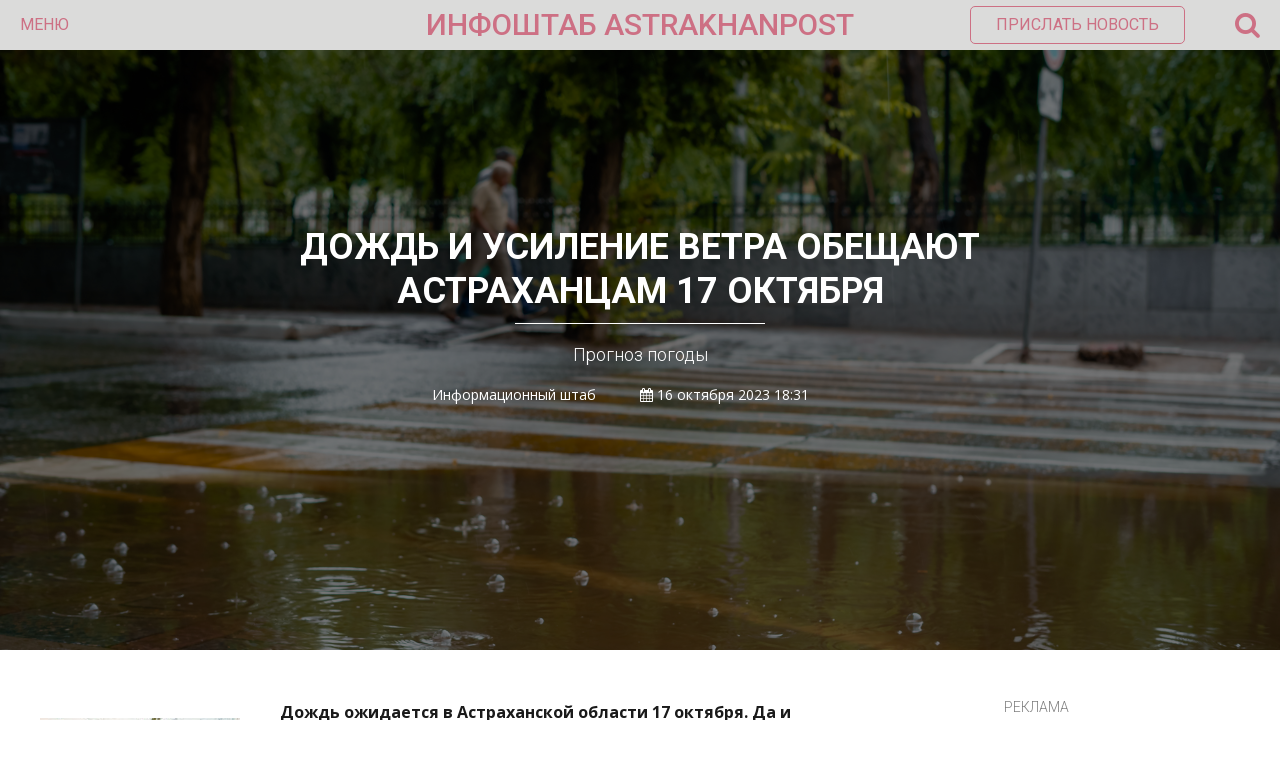

--- FILE ---
content_type: text/html; charset=UTF-8
request_url: https://astrakhanpost.ru/dozhd-i-usilenie-vetra-obeshhayut-astraxancam-17-oktyabrya/
body_size: 17026
content:
<!DOCTYPE html>
<html lang="ru">
<head>
    <!-- Global site tag (gtag.js) - Google Analytics -->
    <script async src="https://www.googletagmanager.com/gtag/js?id=UA-32057530-1"></script>
    <script>
        window.dataLayer = window.dataLayer || [];

        function gtag() {
            dataLayer.push(arguments);
        }

        gtag('js', new Date());

        gtag('config', 'UA-32057530-1');
    </script>
    <meta name="yandex-verification" content="12eb7d0975705ed9"/>
    <meta charset="utf-8">
    <meta http-equiv="X-UA-Compatible" content="IE=edge">
    <meta name="viewport" content="width=device-width, initial-scale=1">
    <title>  Дождь и усиление ветра обещают астраханцам 17 октября</title><style id="rocket-critical-css">html,body,div,span,iframe,h1,h2,p,a,img,ins,strong,i,ul,li,form,label,aside{margin:0;padding:0;border:0;font-size:100%;vertical-align:baseline}aside{display:block}ul{list-style:none}html{overflow-x:hidden;box-sizing:border-box}*,*:before,*:after{box-sizing:inherit}body{color:#ffffff;font-size:1rem;-webkit-font-smoothing:antialiased;font-weight:400;line-height:100%;margin:0px auto;padding:0px;overflow:hidden;font-family:'Open Sans',sans-serif}p{font-size:1em}@media (min-width:64em){html{font-size:112.5%}}:focus::-webkit-input-placeholder{color:transparent}:focus::-moz-placeholder{color:transparent}:focus:-moz-placeholder{color:transparent}:focus:-ms-input-placeholder{color:transparent}h1,h2{-webkit-backface-visibility:hidden;color:#1a1a1a}img{max-width:100%;height:auto;-webkit-backface-visibility:hidden}iframe{max-width:100%}input,textarea{outline:none;outline:0}:active,:hover,:focus{outline:0!important;outline-offset:0!important}a,a:visited{text-decoration:none}div{display:block}div::-webkit-scrollbar{width:0}button{font-family:'Roboto',sans-serif}.wrapper{width:100%;position:relative;overflow:hidden;margin:0 auto;padding:0;line-height:0}.azar-overlay{background-color:rgba(0,0,0,0.5);position:absolute;width:100%;height:100%;top:0;left:0;right:0;bottom:0;padding:0;margin:auto}.azar-title{color:#1a1a1a;font-size:24px;line-height:26px;text-transform:uppercase;font-weight:700;font-family:'Roboto',sans-serif}.left{float:left}.l-r-20{padding-left:20px;padding-right:20px}.pl-20{padding-left:20px}.pb-40{padding-bottom:40px}.pb-50{padding-bottom:50px}.azar-2-3{width:66.6666666%}.azar-1-3{width:33.3333333%}.azar-banner-block{text-align:center;position:relative;overflow:hidden;color:#7f7f7f;font-size:14px;line-height:14px;font-family:'Roboto',sans-serif;font-weight:300}.azar-banner-block span{display:inline-block;text-transform:uppercase}.azar-banner-block-item{text-align:center;position:relative;overflow:hidden;padding-top:2px}.azar-header{width:100%;min-height:50px;margin:0 auto;padding:0;position:relative;background-color:#dbdbda;color:#9a2e28;font-size:16px;line-height:20px;font-family:'Roboto',sans-serif;z-index:10}.azar-header-ins{padding:0 20px}.azar-header-left{width:30%;min-height:50px;float:left}.azar-header-left .fa-bars{display:none}.azar-header-left button{color:#9a2e28;font-size:16px;line-height:50px;font-weight:400;text-transform:uppercase;background:transparent;border:0;padding:0}.azar-header-center{width:40%;min-height:50px;float:left;text-align:center;color:#9a2e28;font-size:30px;line-height:50px;font-weight:450;text-transform:uppercase}.azar-header-center a{color:#9a2e28;font-size:30px;line-height:50px;font-weight:450}.azar-header-right{width:30%;min-height:50px;float:left;text-align:right;position:relative}.azar-header-right button{color:#9a2e28;font-size:16px;line-height:16px;font-weight:400;text-transform:uppercase;background:transparent;border:1px solid #9a2e28;padding:10px 25px;border-radius:5px;margin-top:6px}.azar-header-right span{font-size:27px;line-height:50px;margin-left:50px;float:right}.azar-header-right-search{position:absolute;top:50px;right:20px;width:300px;min-height:50px;background-color:rgba(26,26,26,1);border-radius:0 0 5px 5px;box-shadow:0px 0px 6px 0px rgba(0,0,0,0.3);opacity:0;visibility:hidden}.azar-header-right-search-ins{padding:15px}.azar-header-right-search-ins input.custom-search{width:100%;border-radius:3px;border:0;color:#1a1a1a;font-size:14px;line-height:30px;padding:0 30px 0 10px;font-weight:400}.azar-header-right-search-ins button.search-button{position:absolute;top:0;right:15px;bottom:0;line-height:30px;color:#9a2e28;border:0;margin:0;padding:10px;background:transparent;border-radius:0}.azar-news-slider-item{width:100%;min-height:600px;position:relative;overflow:hidden}.azar-news-slider-item-img{width:100%;min-height:600px;background-repeat:no-repeat;background-position:center center;background-size:cover}.azar-news-slider-item-meta{text-align:center;position:absolute;width:70%;height:250px;top:0;left:0;right:0;bottom:0;padding:0;margin:auto}.azar-news-slider-item-title{color:#fff;font-size:36px;line-height:44px;font-weight:700;text-transform:uppercase;padding-bottom:5px;font-family:'Roboto',sans-serif}.azar-news-slider-item-line{width:28%;height:1px;background-color:#fff;margin:0 auto}.azar-news-slider-item-desc{padding-top:20px;color:#fff;font-size:18px;line-height:22px;font-weight:300;font-family:'Roboto',sans-serif}.azar-news-slider-item-author{padding-top:20px;color:#fff;font-size:14px;line-height:18px;font-weight:300}.azar-news-slider-item-author span{padding-left:40px}.azar-home-news-block{width:100%;padding-top:50px;padding-bottom:50px;position:relative;overflow:hidden}.azar-home-news-block-ins{max-width:1200px;position:relative;overflow:hidden;margin:0 auto}.main-for-day ul{color:#1a1a1a;font-size:18px;line-height:22px;font-weight:400;font-family:'Roboto',sans-serif}.main-for-day ul li{padding-bottom:30px}.main-for-day ul li a{color:#1a1a1a}.azar-big-menu{min-height:100px;width:100%;padding:0 0 50px;margin:0;left:0;right:0;top:0;background-color:rgba(26,26,26,1);position:absolute;display:block;opacity:0;visibility:hidden;z-index:9}.azar-big-menu-ins{position:relative;overflow:hidden;overflow-y:auto;max-width:1200px;display:block;top:0;right:0;bottom:0;left:0;margin:0 auto}.azar-big-menu-line{width:100%;overflow:hidden;position:relative;font-family:'Roboto',sans-serif;color:#fff;font-size:14px;line-height:24px;font-weight:300}.azar-big-menu-line:first-child{margin-top:100px}.azar-big-menu-line-item{width:33.3333333%;float:left;position:relative}.azar-big-menu-line-item-ins{border-left:1px solid rgba(255,255,255,0.3);padding-left:20px}.azar-big-menu-line-item-ins a{text-transform:uppercase;color:#fff}.azar-big-menu-line-item-title{font-family:'Roboto',sans-serif;color:#fff;font-size:18px;line-height:24px;font-weight:700;text-transform:uppercase;padding-bottom:5px}.azar-big-menu-soc-icons{margin-top:10px;font-size:13px;line-height:20px;color:#fff;padding-left:10px}.azar-big-menu-soc-icons a{font-size:24px;line-height:39px;color:#1a1a1a;background-color:#fff;border-radius:50%;width:40px;height:40px;display:inline-block;margin:0 5px;text-align:center}.azar-big-menu-banner-ins{padding-left:20px;text-align:center}.azar-big-menu-banner-ins span{display:block;font-size:12px;line-height:15px;color:#8a8a8a;text-transform:uppercase}.b-news-article{line-height:1.5;font-size:.8888888889rem;color:#1a1a1a}.b-news-article p{margin-bottom:15px}.b-news-article__aside{float:left;width:200px;margin-right:40px;margin-bottom:40px;margin-left:-20px;margin-top:18px;background-color:#f5f5f5}.b-news-article__aside>.img{display:block}.b-news-article__aside>.h3{font-size:16px;font-weight:normal;text-transform:none;line-height:1;padding:12px 20px;color:#ffffff;background-color:#a72120}.azar-home-news-block-ins{line-height:1.5;color:#1a1a1a}.azar-widget-body li{padding-left:0px!important}.main-for-day{margin-top:16px}.main-for-day ul li{list-style:disc;margin-left:18px}h1{font-size:2em}h2{font-size:1.5em}h1.post_title{color:#fff;font-size:36px;line-height:44px;font-weight:700;text-transform:uppercase;padding-bottom:5px;font-family:'Roboto',sans-serif}.comment-form-cookies-consent{display:none}@media screen and (max-width:1199px) and (min-width:992px){.azar-header-right button.send-news{display:none}.azar-big-menu-soc-icons a{font-size:20px;line-height:35px;width:35px;height:35px;margin:0 5px}.azar-big-menu-banner-ins{padding:0 20px}}@media screen and (max-width:991px) and (min-width:769px){.b-news-article__aside{display:none}.nonmobile{display:none!important}.single_post.azar-1-3.left{display:none}.azar-header-right button.send-news{display:none}.azar-big-menu-soc-icons a{font-size:20px;line-height:35px;width:35px;height:35px;margin:0 5px}.azar-big-menu-banner-ins{padding:0 20px}.azar-news-slider-item-title h1{font-size:30px;line-height:34px}}@media screen and (max-width:768px) and (min-width:481px){.b-news-article__aside{display:none}.nonmobile{display:none!important}.single_post.azar-1-3.left{display:none}.azar-2-3{width:100%}.azar-1-3{width:100%}.azar-header-left{width:20%;line-height:40px}.azar-header-left button{display:none}.azar-header-left .fa-bars{display:block;font-size:22px;line-height:50px}.azar-header-center{text-align:center;width:60%;line-height:40px}.azar-header-center a{font-size:18px}.azar-header-right{line-height:40px;position:absolute;right:20px;width:20%}.azar-header-right button.send-news{display:none}.azar-header-right span{line-height:40px}.azar-header-right i.fa-search{font-size:22px;line-height:50px}.azar-header-right-search{width:100%;right:0}.azar-header-right-search-ins input.custom-search{padding:0 10px 0 10px}.azar-header-right-search-ins button.search-button{display:none}.azar-big-menu-line-item{width:100%;float:none}.azar-big-menu-line-item-ins{padding:0 20px;margin-left:20px;margin-bottom:50px}.azar-big-menu .azar-big-menu-line.pb-50{padding-bottom:0}.azar-big-menu-soc-icons{padding-left:35px;margin-top:0;padding-bottom:50px}.azar-big-menu-soc-icons a{font-size:20px;line-height:35px;width:35px;height:35px;margin:0 5px}.azar-big-menu-banner-ins{padding:0 20px}.azar-news-slider-item,.azar-news-slider-item-img{min-height:300px}.azar-news-slider-item-meta{height:100px}.azar-news-slider-item-title h1{font-size:20px;line-height:24px}.azar-news-slider-item-desc,.azar-news-slider-item-author{display:none}.azar-home-news-block .azar-2-3.left,.azar-home-news-block .azar-1-3.left{float:none}.azar-home-news-block .azar-1-3.left .pl-20{padding-left:0}}@media screen and (max-width:480px){.b-news-article__aside{display:none}.nonmobile{display:none!important}.single_post.azar-1-3.left{display:none}.azar-2-3{width:100%}.azar-1-3{width:100%}.azar-header-left{width:20%;line-height:40px}.azar-header-left button{display:none}.azar-header-left .fa-bars{display:block;font-size:22px;line-height:50px}.azar-header-center{text-align:center;width:60%;line-height:40px}.azar-header-center a{font-size:18px}.azar-header-right{line-height:40px;position:absolute;right:20px;width:20%}.azar-header-right button.send-news{display:none}.azar-header-right span{line-height:40px}.azar-header-right i.fa-search{font-size:22px;line-height:50px}.azar-header-right-search{width:100%;right:0}.azar-header-right-search-ins input.custom-search{padding:0 10px 0 10px}.azar-header-right-search-ins button.search-button{display:none}.azar-big-menu-line-item{width:100%;float:none}.azar-big-menu-line-item-ins{padding:0 20px;margin-left:20px;margin-bottom:50px}.azar-big-menu .azar-big-menu-line.pb-50{padding-bottom:0}.azar-big-menu-soc-icons{padding-left:35px;margin-top:0;padding-bottom:50px}.azar-big-menu-soc-icons a{font-size:20px;line-height:35px;width:35px;height:35px;margin:0 5px}.azar-big-menu-banner-ins{padding:0 20px}.azar-news-slider-item,.azar-news-slider-item-img{min-height:300px}.azar-news-slider-item-meta{height:150px}.azar-news-slider-item-title h1{font-size:20px;line-height:24px}.azar-news-slider-item-desc,.azar-news-slider-item-author{display:none}.azar-home-news-block .azar-2-3.left,.azar-home-news-block .azar-1-3.left{float:none}.azar-home-news-block .azar-1-3.left .pl-20{padding-left:0}}</style><link rel="preload" href="https://astrakhanpost.ru/wp-content/cache/min/1/02d4ce76b2eb4ac1d1c6c56345cd75d2.css" data-rocket-async="style" as="style" onload="this.onload=null;this.rel='stylesheet'" media="all" data-minify="1" />

    <link rel="preload" as="style"  href="https://fonts.googleapis.com/css?family=Open+Sans:400,700|Roboto:300,400,500,700&#038;subset=cyrillic&#038;display=swap"
          onload="this.rel='stylesheet'">
    
    
    
    
    
    
    


    <meta name="theme-color" content="#cd7084"/>
    <meta name="msapplication-navbutton-color" content="#cd7084"/>
    <meta name="apple-mobile-web-app-status-bar-style" content="#cd7084"/>

    <link rel="apple-touch-icon" sizes="180x180" href="/apple-touch-icon.png">
    <link rel="icon" type="image/png" sizes="32x32" href="/favicon-32x32.png">
    <link rel="icon" type="image/png" sizes="16x16" href="/favicon-16x16.png">
    <link rel="manifest" href="/manifest.json">
    <link rel="mask-icon" href="/safari-pinned-tab.svg" color="#5bbad5">
    <meta name="theme-color" content="#ffffff">
    
<style id="reCAPTCHA-style" >.google-recaptcha-container{display:block;clear:both;}
.google-recaptcha-container iframe{margin:0;}
.google-recaptcha-container .plugin-credits a{text-decoration:underline;}</style>
<meta name='robots' content='max-image-preview:large' />
<link rel='dns-prefetch' href='//www.google.com' />
<link rel='dns-prefetch' href='//www.googletagmanager.com' />
<link rel='dns-prefetch' href='//pagead2.googlesyndication.com' />
<link href='https://fonts.gstatic.com' crossorigin rel='preconnect' />
<link rel="alternate" type="application/rss+xml" title="astrakhanpost.ru &raquo; Лента комментариев к &laquo;Дождь и усиление ветра обещают астраханцам 17 октября&raquo;" href="https://astrakhanpost.ru/dozhd-i-usilenie-vetra-obeshhayut-astraxancam-17-oktyabrya/feed/" />
<style type="text/css">
img.wp-smiley,
img.emoji {
	display: inline !important;
	border: none !important;
	box-shadow: none !important;
	height: 1em !important;
	width: 1em !important;
	margin: 0 .07em !important;
	vertical-align: -0.1em !important;
	background: none !important;
	padding: 0 !important;
}
</style>
	



<style id='griwpc-recaptcha-style-inline-css' type='text/css'>
.google-recaptcha-container{display:block;clear:both;}
.google-recaptcha-container iframe{margin:0;}
.google-recaptcha-container .plugin-credits a{text-decoration:underline;}
</style>
<script type='text/javascript' src='https://astrakhanpost.ru/wp-includes/js/jquery/jquery.min.js?ver=3.5.1' id='jquery-core-js'></script>
<script type='text/javascript' src='https://astrakhanpost.ru/wp-includes/js/jquery/jquery-migrate.min.js?ver=3.3.2' id='jquery-migrate-js'></script>
<script type='text/javascript' src='https://www.googletagmanager.com/gtag/js?id=UA-32057530-1' id='google_gtagjs-js' async></script>
<script type='text/javascript' id='google_gtagjs-js-after'>
window.dataLayer = window.dataLayer || [];function gtag(){dataLayer.push(arguments);}
gtag('set', 'linker', {"domains":["astrakhanpost.ru"]} );
gtag("js", new Date());
gtag("set", "developer_id.dZTNiMT", true);
gtag("config", "UA-32057530-1", {"anonymize_ip":true});
</script>
<link rel="https://api.w.org/" href="https://astrakhanpost.ru/wp-json/" /><link rel="alternate" type="application/json" href="https://astrakhanpost.ru/wp-json/wp/v2/posts/124692" /><link rel="EditURI" type="application/rsd+xml" title="RSD" href="https://astrakhanpost.ru/xmlrpc.php?rsd" />
<link rel="wlwmanifest" type="application/wlwmanifest+xml" href="https://astrakhanpost.ru/wp-includes/wlwmanifest.xml" /> 
<meta name="generator" content="WordPress 5.7.2" />
<link rel="canonical" href="https://astrakhanpost.ru/dozhd-i-usilenie-vetra-obeshhayut-astraxancam-17-oktyabrya/" />
<link rel='shortlink' href='https://astrakhanpost.ru/?p=124692' />
<meta name="generator" content="Site Kit by Google 1.38.1" />
<link rel="preload" as="font" href="https://astrakhanpost.ru/wp-content/themes/astrakhanpost/fonts/fontawesome-webfont.woff2?v=4.7.0" crossorigin>
<link rel="preload" as="font" href="https://astrakhanpost.ru/wp-content/themes/astrakhanpost/fonts/fontawesome-webfont.woff2" crossorigin><script type="text/javascript">
           var ajaxurl = "https://astrakhanpost.ru/wp-admin/admin-ajax.php";
         </script><script async src="//pagead2.googlesyndication.com/pagead/js/adsbygoogle.js"></script><script>(adsbygoogle = window.adsbygoogle || []).push({"google_ad_client":"ca-pub-6178986261556888","enable_page_level_ads":true,"tag_partner":"site_kit"});</script><noscript><style id="rocket-lazyload-nojs-css">.rll-youtube-player, [data-lazy-src]{display:none !important;}</style></noscript><script>
/*! loadCSS rel=preload polyfill. [c]2017 Filament Group, Inc. MIT License */
(function(w){"use strict";if(!w.loadCSS){w.loadCSS=function(){}}
var rp=loadCSS.relpreload={};rp.support=(function(){var ret;try{ret=w.document.createElement("link").relList.supports("preload")}catch(e){ret=!1}
return function(){return ret}})();rp.bindMediaToggle=function(link){var finalMedia=link.media||"all";function enableStylesheet(){link.media=finalMedia}
if(link.addEventListener){link.addEventListener("load",enableStylesheet)}else if(link.attachEvent){link.attachEvent("onload",enableStylesheet)}
setTimeout(function(){link.rel="stylesheet";link.media="only x"});setTimeout(enableStylesheet,3000)};rp.poly=function(){if(rp.support()){return}
var links=w.document.getElementsByTagName("link");for(var i=0;i<links.length;i++){var link=links[i];if(link.rel==="preload"&&link.getAttribute("as")==="style"&&!link.getAttribute("data-loadcss")){link.setAttribute("data-loadcss",!0);rp.bindMediaToggle(link)}}};if(!rp.support()){rp.poly();var run=w.setInterval(rp.poly,500);if(w.addEventListener){w.addEventListener("load",function(){rp.poly();w.clearInterval(run)})}else if(w.attachEvent){w.attachEvent("onload",function(){rp.poly();w.clearInterval(run)})}}
if(typeof exports!=="undefined"){exports.loadCSS=loadCSS}
else{w.loadCSS=loadCSS}}(typeof global!=="undefined"?global:this))
</script>    <script charset="UTF-8" src="//web.webpushs.com/js/push/0518092dd51d67cc8fa0550cd58acd2a_1.js" async></script>
    <link rel="preload" href="/wp-content/themes/astrakhanpost/fonts/fontawesome-webfont.woff2" as="font" crossorigin="anonymous">
    <link rel="preload" href="/wp-includes/js/jquery/jquery.min.js" as="script" crossorigin="anonymous">
    <link rel="preload" href="/wp-includes/js/jquery/jquery-migrate.min.js" as="script" crossorigin="anonymous">
	<!-- Yandex.RTB -->
<script>window.yaContextCb=window.yaContextCb||[]</script>
<script src="https://yandex.ru/ads/system/context.js" async></script>
	<!-- Yandex Native Ads -->
<script>window.yaContextCb=window.yaContextCb||[]</script>
<script src="https://yandex.ru/ads/system/context.js" async></script>
</head>
<body>

<div class="wrapper">

    <!-- Header Start -->

    <div class="azar-header">
        <div class="azar-header-ins">
            <div class="azar-header-left">
                <button class="azar-menu-open">Меню</button>
                <i class="fa fa-bars" aria-hidden="true"></i></div>
            <div class="azar-header-center"><a href="https://astrakhanpost.ru" title="">ИНФОШТАБ    ASTRAKHANPOST</a>
            </div>
            <div class="azar-header-right">

                <button class="send-news" onclick="location.href='mailto:astrakhanpost@yandex.ru';">Прислать
                    новость
                </button>

                <span><i class="fa fa-search" aria-hidden="true"></i></span>
            </div>
            <div class="azar-header-right-search">
                <div class="azar-header-right-search-ins">
                    <form role="search" method="get" action="/">
                        <input type="text" class="custom-search" value="" name="s" placeholder="Найти..."">
                        <button class="search-button" type="submit"><i class="fa fa-search" aria-hidden="true"></i>
                        </button>
                    </form>
                </div>
            </div>
        </div>
    </div>

    <!-- Header End -->

    <!-- Menu Start -->

    <div class="azar-big-menu">
        <div class="azar-big-menu-ins">
            <div class="azar-big-menu-line pb-50">
                <div class="azar-big-menu-line-item">
                    <div class="azar-big-menu-line-item-ins">
                        <div class="azar-big-menu-line-item-title">Новости:</div>
                        <div class="menu-top1-container"><ul id="menu-top1" class="menu"><li id="menu-item-108740" class="menu-item menu-item-type-taxonomy menu-item-object-category menu-item-108740"><a href="https://astrakhanpost.ru/category/vse-novosti/astraxanskie-istorii/">Астраханские истории</a></li>
<li id="menu-item-14831" class="menu-item menu-item-type-taxonomy menu-item-object-category menu-item-14831"><a href="https://astrakhanpost.ru/category/vse-novosti/politika/">Политика</a></li>
<li id="menu-item-14832" class="menu-item menu-item-type-taxonomy menu-item-object-category menu-item-14832"><a href="https://astrakhanpost.ru/category/vse-novosti/proisshestviya/">Происшествия</a></li>
<li id="menu-item-14833" class="menu-item menu-item-type-taxonomy menu-item-object-category menu-item-14833"><a href="https://astrakhanpost.ru/category/vse-novosti/kultura/">Культура</a></li>
<li id="menu-item-14834" class="menu-item menu-item-type-taxonomy menu-item-object-category menu-item-14834"><a href="https://astrakhanpost.ru/category/vse-novosti/sport/">Спорт</a></li>
<li id="menu-item-14835" class="menu-item menu-item-type-taxonomy menu-item-object-category current-post-ancestor current-menu-parent current-post-parent menu-item-14835"><a href="https://astrakhanpost.ru/category/vse-novosti/obshhestvo/">Общество</a></li>
<li id="menu-item-14836" class="menu-item menu-item-type-taxonomy menu-item-object-category menu-item-14836"><a href="https://astrakhanpost.ru/category/vse-novosti/ekonomika/">Экономика</a></li>
<li id="menu-item-14838" class="menu-item menu-item-type-taxonomy menu-item-object-category menu-item-14838"><a href="https://astrakhanpost.ru/category/business/">Бизнес и экономика</a></li>
<li id="menu-item-16050" class="menu-item menu-item-type-post_type menu-item-object-page menu-item-16050"><a href="https://astrakhanpost.ru/vse-novosti/">Все новости</a></li>
</ul></div>                    </div>
                </div>
                <div class="azar-big-menu-line-item">
                    <div class="azar-big-menu-line-item-ins">
                        <div class="azar-big-menu-line-item-title">Разделы:</div>
                        <div class="menu-top2-container"><ul id="menu-top2" class="menu"><li id="menu-item-14840" class="menu-item menu-item-type-taxonomy menu-item-object-category menu-item-14840"><a href="https://astrakhanpost.ru/category/foto/">Фото</a></li>
<li id="menu-item-14841" class="menu-item menu-item-type-taxonomy menu-item-object-category menu-item-14841"><a href="https://astrakhanpost.ru/category/video/">Видео</a></li>
<li id="menu-item-14844" class="menu-item menu-item-type-taxonomy menu-item-object-category menu-item-14844"><a href="https://astrakhanpost.ru/category/mneniya/">Мнения</a></li>
<li id="menu-item-14842" class="menu-item menu-item-type-taxonomy menu-item-object-category menu-item-14842"><a href="https://astrakhanpost.ru/category/vse-novosti/intervyu/">Интервью</a></li>
<li id="menu-item-14845" class="menu-item menu-item-type-taxonomy menu-item-object-category menu-item-14845"><a href="https://astrakhanpost.ru/category/specprojects/">Cпецпроекты &#8212; Как это работает</a></li>
<li id="menu-item-14843" class="menu-item menu-item-type-taxonomy menu-item-object-category menu-item-14843"><a href="https://astrakhanpost.ru/category/afisha/">Афиша</a></li>
<li id="menu-item-38486" class="menu-item menu-item-type-taxonomy menu-item-object-category menu-item-38486"><a href="https://astrakhanpost.ru/category/vse-novosti/obshhestvo/chto-smotret-ne-po-tv/">Что смотреть не по ТВ</a></li>
</ul></div>                    </div>
                </div>
                <div class="azar-big-menu-line-item">
                    <div class="azar-big-menu-line-item-ins">
                        <div class="azar-big-menu-line-item-title">Каспийские новости:</div>
                        <div class="menu-top3-container"><ul id="menu-top3" class="menu"><li id="menu-item-14849" class="menu-item menu-item-type-taxonomy menu-item-object-category menu-item-14849"><a href="https://astrakhanpost.ru/category/kasjpiski-region/rossiya-glavnoe/">Россия</a></li>
<li id="menu-item-14850" class="menu-item menu-item-type-taxonomy menu-item-object-category menu-item-14850"><a href="https://astrakhanpost.ru/category/kasjpiski-region/turkmeniya-glavnoe/">Туркмения</a></li>
<li id="menu-item-14847" class="menu-item menu-item-type-taxonomy menu-item-object-category menu-item-14847"><a href="https://astrakhanpost.ru/category/kasjpiski-region/iran-glavnoe/">Иран</a></li>
<li id="menu-item-14846" class="menu-item menu-item-type-taxonomy menu-item-object-category menu-item-14846"><a href="https://astrakhanpost.ru/category/kasjpiski-region/azerbajdzhan-glavnoe/">Азербайджан</a></li>
<li id="menu-item-14848" class="menu-item menu-item-type-taxonomy menu-item-object-category menu-item-14848"><a href="https://astrakhanpost.ru/category/kasjpiski-region/kazaxstan-glavnoe/">Казахстан</a></li>
</ul></div>                    </div>
                </div>
            </div>
            <div class="azar-big-menu-line">
                <div class="azar-big-menu-line-item">
                    <div class="azar-big-menu-soc-icons">
                        <a href="https://vk.com/info_shtab" title="" target="_blank"><i class="fa fa-vk"
                                                                                                aria-hidden="true"></i></a>
                        <a href="https://t.me/infoshtab" title="" target="_blank"><i
                                    class="fa fa-telegram"
                                    aria-hidden="true"></i></a>

                        <a href="" title="" target="_blank">
                            <i class="fa fa-twitter" aria-hidden="true"></i>
                        </a>

                        <a href="http://www.odnoklassniki.ru/group/infoshtab" title="" target="_blank"><i
                                    class="fa fa-odnoklassniki"
                                    aria-hidden="true"></i></a>
                        <a href="/rss" title=""><i class="fa fa-rss" aria-hidden="true" target="_blank"></i></a>
                    </div>
                </div>
                <div class="azar-big-menu-line-item">
                    <div class="azar-big-menu-line-item-ins">
                        <div class="menu-top4-container"><ul id="menu-top4" class="menu"><li id="menu-item-14858" class="menu-item menu-item-type-post_type menu-item-object-page menu-item-14858"><a href="https://astrakhanpost.ru/kontakty/">Контакты</a></li>
<li id="menu-item-14859" class="menu-item menu-item-type-post_type menu-item-object-page menu-item-14859"><a href="https://astrakhanpost.ru/reklama/">Реклама</a></li>
<li id="menu-item-14857" class="menu-item menu-item-type-post_type menu-item-object-page menu-item-14857"><a href="https://astrakhanpost.ru/o-smi/">О СМИ</a></li>
</ul></div>                    </div>
                </div>
                <div class="azar-big-menu-line-item">
                    <div class="azar-big-menu-banner-ins">
                        <a href="http://infoshtab.ru/" title="Портал проекта"><img width="3192" height="774" src="data:image/svg+xml,%3Csvg%20xmlns='http://www.w3.org/2000/svg'%20viewBox='0%200%203192%20774'%3E%3C/svg%3E" alt="Инфоштаб" data-lazy-src="https://astrakhanpost.ru/wp-content/uploads/2023/01/2.png"><noscript><img width="3192" height="774" src="https://astrakhanpost.ru/wp-content/uploads/2023/01/2.png" alt="Инфоштаб"></noscript></a>                         <span>Реклама</span>
                    </div>
                </div>
            </div>
        </div>
    </div>

    <!-- Menu End -->    <!-- Single Block Start -->
    <div class="azar-news-slider-item item">
        <div data-bg="https://astrakhanpost.ru/wp-content/uploads/2023/05/DSC03254.jpg" class="azar-news-slider-item-img rocket-lazyload"
             style=""></div>
        <div class="azar-overlay"></div>
        <div class="azar-news-slider-item-meta">
            <div class="azar-news-slider-item-title"><h1 class="post_title">Дождь и усиление ветра обещают астраханцам 17 октября</h1></div>
            <div class="azar-news-slider-item-line"></div>
            <div class="azar-news-slider-item-desc">
                <p>Прогноз погоды</p>
            </div>
            <div class="azar-news-slider-item-author">
                Информационный                штаб                <span>
                    <i class="fa fa-calendar" aria-hidden="true"></i>
                    16 октября 2023 18:31                </span>
                <span>
                    </span>

                </span>
            </div>
        </div>
    </div>
    <meta name="mediator" content="124692"/>
    <meta name="mediator_author" content="Информационный штаб"/>
    <meta name="mediator_theme" content="Общество"/>
    <meta name="mediator_published_time" content="2023-10-16T18:31:06+0400"/>
    <!-- 2019-01-29T14:58:48+00:00 -->
    <div class="azar-home-news-block">
        <div class="azar-home-news-block-ins single_post">
            <div class="l-r-20">
                <div class="azar-2-3 left">
                    <div class="b-news-article">
                        <aside class="b-news-article__aside"> <img width="200" height="100" src="data:image/svg+xml,%3Csvg%20xmlns='http://www.w3.org/2000/svg'%20viewBox='0%200%20200%20100'%3E%3C/svg%3E" alt="#" class="img" data-lazy-src="https://astrakhanpost.ru/wp-content/uploads/2023/02/DSC01368-200x100.jpg"><noscript><img width="200" height="100" src="https://astrakhanpost.ru/wp-content/uploads/2023/02/DSC01368-200x100.jpg" alt="#" class="img"></noscript> <h2 class="h3">Ссылки по теме:</h2><a href="https://astrakhanpost.ru/kakuyu-pogodu-obeshhayut-sinoptiki-astraxancam-7-iyunya/" class="link">Какую погоду обещают синоптики астраханцам 7 июня</a><a href="https://astrakhanpost.ru/dozhd-s-grozoj-obeshhayut-sinoptiki-astraxancam-5-iyunya/" class="link">Дождь с грозой обещают синоптики астраханцам 5 июня</a><a href="https://astrakhanpost.ru/astraxancev-preduprezhdayut-o-livne-i-silnom-vetre/" class="link">Астраханцев предупреждают о ливне и сильном ветре</a></aside>                        <div class="js-mediator-article">
                            <p><strong>Дождь ожидается в Астраханской области 17 октября. Да и ветер усилится. Об этом сообщают в региональном МЧС со ссылкой на данные местного ЦГМС.</strong></p>
<p>По прогнозам синоптиков, во вторник на территории нашего региона будет переменная облачность. Местами пройдут кратковременные дожди. Ветер южный, юго-восточный, но во второй половине ночи &#8212; с переходом на западный, северо-западный. Скорость 7-12 м/с. Но местами будут порывы до 15-20 м/с. И ночью, и днем. В ночные часы температура воздуха прогнозируется +7&#8230;+12°С. В дневное время потеплеет до +12&#8230;+17°С.</p>
<p>В Астрахани также переменная облачность. И тоже будет небольшой дождь. Ночью столбик термометра покажет +10&#8230;+12°С. Днем же воздух прогреется до +14&#8230;+16°С.</p>
</p>                        </div>
                                            </div>
                                            <h2>Читайте также</h2>
                                                     <a href="https://astrakhanpost.ru/kakaya-pogoda-ozhidaet-astraxancev-10-aprelya/"
                               class="related_posts">Какая погода ожидает астраханцев 10 апреля</a>
                                                     <a href="https://astrakhanpost.ru/dozhd-s-grozoj-obeshhayut-sinoptiki-astraxancam-1-iyunya/"
                               class="related_posts">Дождь с грозой обещают синоптики астраханцам 1 июня</a>
                                                     <a href="https://astrakhanpost.ru/28-noyabrya-v-astraxani-pojdet-dozhd-so-snegom/"
                               class="related_posts">28 ноября в Астрахани пойдет дождь со снегом</a>
                                            
                                            <div class="azar-home-news-block news-6">
                            <div class="azar-home-news-block-ins">
                                <div class="azar-banner-block">
                                    <span>Реклама</span>
                                    <div class="azar-banner-block-item">
                                        <!-- Yandex Native Ads C-A-1579482-6 -->
<div id="id-C-A-1579482-6"></div>
<script>window.yaContextCb.push(()=>{
  Ya.Context.AdvManager.renderWidget({
    renderTo: 'id-C-A-1579482-6',
    blockId: 'C-A-1579482-6'
  })
})</script>
                                    </div>
                                </div>
                            </div>
                        </div>
                    
                    <div class="b-news-article__footer">
                        <div class="author">
                            <strong>Автор:</strong><br/>Информационный                            штаб                        </div>
                        <div class="share-block">
                            <a href="#" class="btn js-share-btn">
                                Поделиться
                            </a>
                            <script src="https://yastatic.net/es5-shims/0.0.2/es5-shims.min.js"></script>
                            <script src="https://yastatic.net/share2/share.js"></script>
                            <div class="ya-share2 js-ya-share"
                                 data-services="vkontakte,facebook,odnoklassniki,moimir,twitter,whatsapp,telegram"
                                 data-counter=""></div>
                        </div>
                    </div>
                    <br/>

                    <div class="comment_form_and_list" id="ins_here">
                        
                            <span style="font-weight: bold;    font-size: 23px;">Комментарии</span>
                            
<div id="comments"> 	<span style="margin-bottom:20px;">Всего комментариев: 0</span>
			<div id="respond" class="comment-respond">
		<span id="reply-title">Оставить комментарий <a rel="nofollow" id="cancel-comment-reply-link" href="/dozhd-i-usilenie-vetra-obeshhayut-astraxancam-17-oktyabrya/#respond" style="display:none;">Отменить ответ</a></span><form action="https://astrakhanpost.ru/wp-comments-post.php" method="post" id="commentform" class="comment-form"><label for="comment"><textarea style="width: 100%;" id="comment" name="comment" cols="45" rows="8" placeholder="Комментарий"></textarea></label><label for="author" class="author1">Имя <input id="author" name="author" type="text" value="" size="30" required></label>
<label for="email" class="email1">Email<input id="email" name="email" type="text" value="" size="30" required></label>
<p class="comment-form-cookies-consent"><input id="wp-comment-cookies-consent" name="wp-comment-cookies-consent" type="checkbox" value="yes" /> <label for="wp-comment-cookies-consent">Save my name, email, and website in this browser for the next time I comment.</label></p>
<p id="griwpc-container-id" class="google-recaptcha-container recaptcha-align-left"><span id="griwpc-widget-id" class="g-recaptcha" data-forced="0" ></span></p><p class="form-submit"><input name="submit" type="submit" id="submit" class="submit" value="Отправить" /> <input type='hidden' name='comment_post_ID' value='124692' id='comment_post_ID' />
<input type='hidden' name='comment_parent' id='comment_parent' value='0' />
</p></form>	</div><!-- #respond -->
	</div>                    </div>


                </div>
                <div class="azar-1-3 left single_post">
    <div class="pl-20">
        <div class="azar-widget pb-50 nonmobile">
            <div class="azar-widget-body">
                <div class="azar-banner-block">
                    <span>РЕКЛАМА</span>
                    <div class="azar-banner-block-item">
                         <!-- Yandex.RTB R-A-1579482-12 --> <div id="yandex_rtb_R-A-1579482-12"></div> <script>window.yaContextCb.push(()=>{   Ya.Context.AdvManager.render({     renderTo: 'yandex_rtb_R-A-1579482-12',     blockId: 'R-A-1579482-12'   }) })</script>  
                    </div>
                </div>
            </div>
        </div><div class="azar-widget main-for-day pb-50">
            <div class="azar-title pb-40">ГЛАВНОЕ ЗА ДЕНЬ</div>
            <div class="azar-widget-body">
                <ul><li><a href="https://astrakhanpost.ru/astraxanskie-droppery-pomogli-moshennikam-obchistit-pensionerov-v-zapolyare-i-teper-zaplatyat-za-eto/" title="Астраханские дропперы помогли мошенникам обчистить пенсионеров в Заполярье и теперь заплатят за это">Астраханские дропперы помогли мошенникам обчистить пенсионеров в Заполярье и теперь заплатят за это</a></li><li><a href="https://astrakhanpost.ru/v-astraxani-poproshhayutsya-s-izvestnym-kulturnym-deyatelem/" title="В Астрахани попрощаются с известным культурным деятелем">В Астрахани попрощаются с известным культурным деятелем</a></li><li><a href="https://astrakhanpost.ru/bolee-7000-astraxancev-poluchili-pomoshh-fonda-zashhitniki-otechestva/" title="Более 7000 астраханцев получили помощь фонда Защитники Отечества">Более 7000 астраханцев получили помощь фонда Защитники Отечества</a></li><li><a href="https://astrakhanpost.ru/podryadchiki-poluchili-srok-za-aferu-s-remontom-zdaniya-astraxanskoj-policii/" title="Подрядчики получили срок за аферу с ремонтом здания астраханской полиции">Подрядчики получили срок за аферу с ремонтом здания астраханской полиции</a></li><li><a href="https://astrakhanpost.ru/pod-astraxanyu-v-trojnom-dtp-pogib-voditel/" title="Под Астраханью в тройном ДТП погиб водитель">Под Астраханью в тройном ДТП погиб водитель</a></li></ul>
            </div>
        </div>
        <div class="azar-widget pb-50 nonmobile">
            <div class="azar-widget-body">
                <div class="azar-banner-block">
                    <span>РЕКЛАМА</span>
                    <div class="azar-banner-block-item">
                          <!-- Yandex.RTB R-A-1579482-13 --> <div id="yandex_rtb_R-A-1579482-13"></div> <script>window.yaContextCb.push(()=>{   Ya.Context.AdvManager.render({     renderTo: 'yandex_rtb_R-A-1579482-13',     blockId: 'R-A-1579482-13'   }) })</script>  
                    </div>
                </div>
            </div>
        </div><div class="azar-widget poster-widget pb-50">
            <div class="azar-title pb-40">АФИША</div>
            <div class="azar-widget-body">
                <div class="azar-poster-widget-items"><div class="azar-poster-widget-item">
                        <a href="https://astrakhanpost.ru/zhestokost-v-kazhdom-akkorde-premera-opery-o-prestupleniyax-i-stradaniyax/" title="Жестокость в каждом аккорде: премьера оперы о преступлениях и страданиях">
                            <div class="azar-poster-widget-item-ins"><img width="160" height="75" src="data:image/svg+xml,%3Csvg%20xmlns='http://www.w3.org/2000/svg'%20viewBox='0%200%20160%2075'%3E%3C/svg%3E" alt="Жестокость в каждом аккорде: премьера оперы о преступлениях и страданиях" data-lazy-src="https://astrakhanpost.ru/wp-content/uploads/2025/05/1200х800-1-160x75.jpg"><noscript><img width="160" height="75" src="https://astrakhanpost.ru/wp-content/uploads/2025/05/1200х800-1-160x75.jpg" alt="Жестокость в каждом аккорде: премьера оперы о преступлениях и страданиях"></noscript><span>Жестокость в каждом аккорде: премьера оперы о преступлениях и страданиях</span>
                            </div>
                        </a>
                    </div><div class="azar-poster-widget-item">
                        <a href="https://astrakhanpost.ru/teatr-opery-i-baleta-priglashaet-vas-nasladitsya-velikolepnymi-baletami-v-mae/" title="Театр оперы и балета приглашает вас насладиться великолепными балетами в мае!">
                            <div class="azar-poster-widget-item-ins"><img width="160" height="75" src="data:image/svg+xml,%3Csvg%20xmlns='http://www.w3.org/2000/svg'%20viewBox='0%200%20160%2075'%3E%3C/svg%3E" alt="Театр оперы и балета приглашает вас насладиться великолепными балетами в мае!" data-lazy-src="https://astrakhanpost.ru/wp-content/uploads/2025/05/f9792c35-50ab-4158-8ce6-f926cdf44951-160x75.jpeg"><noscript><img width="160" height="75" src="https://astrakhanpost.ru/wp-content/uploads/2025/05/f9792c35-50ab-4158-8ce6-f926cdf44951-160x75.jpeg" alt="Театр оперы и балета приглашает вас насладиться великолепными балетами в мае!"></noscript><span>Театр оперы и балета приглашает вас насладиться великолепными балетами в мае!</span>
                            </div>
                        </a>
                    </div><div class="azar-poster-widget-item">
                        <a href="https://astrakhanpost.ru/koncert-ot-tmy-k-svetu-80-letiyu-velikoj-pobedy-posvyashhaetsya/" title="Концерт «От тьмы к свету»:  80-летию Великой Победы посвящается">
                            <div class="azar-poster-widget-item-ins"><img width="160" height="75" src="data:image/svg+xml,%3Csvg%20xmlns='http://www.w3.org/2000/svg'%20viewBox='0%200%20160%2075'%3E%3C/svg%3E" alt="Концерт «От тьмы к свету»:  80-летию Великой Победы посвящается" data-lazy-src="https://astrakhanpost.ru/wp-content/uploads/2025/05/WhatsApp-Image-2025-04-30-at-13.39.07-160x75.jpeg"><noscript><img width="160" height="75" src="https://astrakhanpost.ru/wp-content/uploads/2025/05/WhatsApp-Image-2025-04-30-at-13.39.07-160x75.jpeg" alt="Концерт «От тьмы к свету»:  80-летию Великой Победы посвящается"></noscript><span>Концерт «От тьмы к свету»:  80-летию Великой Победы посвящается</span>
                            </div>
                        </a>
                    </div><div class="azar-poster-widget-item">
                        <a href="https://astrakhanpost.ru/festival-muzyka-na-trave-11-let-muzykalnogo-volshebstva/" title="Фестиваль «Музыка на траве»: 11 лет музыкального волшебства">
                            <div class="azar-poster-widget-item-ins"><img width="160" height="75" src="data:image/svg+xml,%3Csvg%20xmlns='http://www.w3.org/2000/svg'%20viewBox='0%200%20160%2075'%3E%3C/svg%3E" alt="Фестиваль «Музыка на траве»: 11 лет музыкального волшебства" data-lazy-src="https://astrakhanpost.ru/wp-content/uploads/2025/04/музыка-на-траве-6-160x75.jpg"><noscript><img width="160" height="75" src="https://astrakhanpost.ru/wp-content/uploads/2025/04/музыка-на-траве-6-160x75.jpg" alt="Фестиваль «Музыка на траве»: 11 лет музыкального волшебства"></noscript><span>Фестиваль «Музыка на траве»: 11 лет музыкального волшебства</span>
                            </div>
                        </a>
                    </div><div class="azar-poster-widget-item">
                        <a href="https://astrakhanpost.ru/teatr-opery-i-baleta-zapuskaet-akciyu-1/" title="Театр оперы и балета запускает акцию 1+!">
                            <div class="azar-poster-widget-item-ins"><img width="160" height="75" src="data:image/svg+xml,%3Csvg%20xmlns='http://www.w3.org/2000/svg'%20viewBox='0%200%20160%2075'%3E%3C/svg%3E" alt="Театр оперы и балета запускает акцию 1+!" data-lazy-src="https://astrakhanpost.ru/wp-content/uploads/2025/04/акция-160x75.jpg"><noscript><img width="160" height="75" src="https://astrakhanpost.ru/wp-content/uploads/2025/04/акция-160x75.jpg" alt="Театр оперы и балета запускает акцию 1+!"></noscript><span>Театр оперы и балета запускает акцию 1+!</span>
                            </div>
                        </a>
                    </div></div>
            </div>
        </div>    </div>
</div>            </div>
        </div>
    </div>



    <!-- Single Block End -->
<!-- Footer Block Start -->

<div class="azar-footer">
    <div class="azar-footer-ins">
        <div class="azar-footer-soc-icons pb-50">
            <a href="https://vk.com/info_shtab" title=""  target="_blank"><i class="fa fa-vk" aria-hidden="true"></i></a>
            <a href="https://t.me/infoshtab" title=""  target="_blank"><i class="fa fa-telegram"
                                                                      aria-hidden="true"></i></a>
            <a href="http://www.odnoklassniki.ru/group/infoshtab" title=""  target="_blank"><i class="fa fa-odnoklassniki"
                                                                  aria-hidden="true"></i></a>

            <a href="/rss" title=""><i class="fa fa-rss" aria-hidden="true"></i></a>
        </div>
        <div class="azar-footer-links pb-50">
            <div class="azar-footer-links-item left">
                <div class="azar-footer-links-item-line">
                    <div class="azar-footer-links-item-ins">
                        <div class="menu-footer1-container"><ul id="menu-footer1" class="menu"><li id="menu-item-14884" class="menu-item menu-item-type-post_type menu-item-object-page menu-item-14884"><a href="https://astrakhanpost.ru/kontakty/">Контакты</a></li>
<li id="menu-item-14885" class="menu-item menu-item-type-post_type menu-item-object-page menu-item-14885"><a href="https://astrakhanpost.ru/reklama/">Реклама</a></li>
</ul></div>                    </div>
                </div>
            </div>
            <div class="azar-footer-links-item left">
                <div class="azar-footer-links-item-line">
                    <div class="azar-footer-links-item-ins">
                        <div class="menu-top1-container"><ul id="menu-top1-1" class="menu"><li class="menu-item menu-item-type-taxonomy menu-item-object-category menu-item-108740"><a href="https://astrakhanpost.ru/category/vse-novosti/astraxanskie-istorii/">Астраханские истории</a></li>
<li class="menu-item menu-item-type-taxonomy menu-item-object-category menu-item-14831"><a href="https://astrakhanpost.ru/category/vse-novosti/politika/">Политика</a></li>
<li class="menu-item menu-item-type-taxonomy menu-item-object-category menu-item-14832"><a href="https://astrakhanpost.ru/category/vse-novosti/proisshestviya/">Происшествия</a></li>
<li class="menu-item menu-item-type-taxonomy menu-item-object-category menu-item-14833"><a href="https://astrakhanpost.ru/category/vse-novosti/kultura/">Культура</a></li>
<li class="menu-item menu-item-type-taxonomy menu-item-object-category menu-item-14834"><a href="https://astrakhanpost.ru/category/vse-novosti/sport/">Спорт</a></li>
<li class="menu-item menu-item-type-taxonomy menu-item-object-category current-post-ancestor current-menu-parent current-post-parent menu-item-14835"><a href="https://astrakhanpost.ru/category/vse-novosti/obshhestvo/">Общество</a></li>
<li class="menu-item menu-item-type-taxonomy menu-item-object-category menu-item-14836"><a href="https://astrakhanpost.ru/category/vse-novosti/ekonomika/">Экономика</a></li>
<li class="menu-item menu-item-type-taxonomy menu-item-object-category menu-item-14838"><a href="https://astrakhanpost.ru/category/business/">Бизнес и экономика</a></li>
<li class="menu-item menu-item-type-post_type menu-item-object-page menu-item-16050"><a href="https://astrakhanpost.ru/vse-novosti/">Все новости</a></li>
</ul></div>                    </div>
                </div>
            </div>
            <div class="azar-footer-links-item left">
                <div class="azar-footer-links-item-line">
                    <div class="azar-footer-links-item-ins">
                        <div class="menu-top2-container"><ul id="menu-top2-1" class="menu"><li class="menu-item menu-item-type-taxonomy menu-item-object-category menu-item-14840"><a href="https://astrakhanpost.ru/category/foto/">Фото</a></li>
<li class="menu-item menu-item-type-taxonomy menu-item-object-category menu-item-14841"><a href="https://astrakhanpost.ru/category/video/">Видео</a></li>
<li class="menu-item menu-item-type-taxonomy menu-item-object-category menu-item-14844"><a href="https://astrakhanpost.ru/category/mneniya/">Мнения</a></li>
<li class="menu-item menu-item-type-taxonomy menu-item-object-category menu-item-14842"><a href="https://astrakhanpost.ru/category/vse-novosti/intervyu/">Интервью</a></li>
<li class="menu-item menu-item-type-taxonomy menu-item-object-category menu-item-14845"><a href="https://astrakhanpost.ru/category/specprojects/">Cпецпроекты &#8212; Как это работает</a></li>
<li class="menu-item menu-item-type-taxonomy menu-item-object-category menu-item-14843"><a href="https://astrakhanpost.ru/category/afisha/">Афиша</a></li>
<li class="menu-item menu-item-type-taxonomy menu-item-object-category menu-item-38486"><a href="https://astrakhanpost.ru/category/vse-novosti/obshhestvo/chto-smotret-ne-po-tv/">Что смотреть не по ТВ</a></li>
</ul></div>                    </div>
                </div>
            </div>
            <div class="azar-footer-links-item left">
                <div class="azar-footer-links-item-line">
                    <div class="azar-footer-links-item-ins">
                        <div class="menu-top3-container"><ul id="menu-top3-1" class="menu"><li class="menu-item menu-item-type-taxonomy menu-item-object-category menu-item-14849"><a href="https://astrakhanpost.ru/category/kasjpiski-region/rossiya-glavnoe/">Россия</a></li>
<li class="menu-item menu-item-type-taxonomy menu-item-object-category menu-item-14850"><a href="https://astrakhanpost.ru/category/kasjpiski-region/turkmeniya-glavnoe/">Туркмения</a></li>
<li class="menu-item menu-item-type-taxonomy menu-item-object-category menu-item-14847"><a href="https://astrakhanpost.ru/category/kasjpiski-region/iran-glavnoe/">Иран</a></li>
<li class="menu-item menu-item-type-taxonomy menu-item-object-category menu-item-14846"><a href="https://astrakhanpost.ru/category/kasjpiski-region/azerbajdzhan-glavnoe/">Азербайджан</a></li>
<li class="menu-item menu-item-type-taxonomy menu-item-object-category menu-item-14848"><a href="https://astrakhanpost.ru/category/kasjpiski-region/kazaxstan-glavnoe/">Казахстан</a></li>
</ul></div>                    </div>
                </div>
            </div>
            <div class="azar-footer-links-item left">
                <div class="azar-footer-links-item-line">
                    <div class="azar-footer-links-item-ins">
                        			<div class="textwidget"><p>Портал проекта</p>
<p><a href="http://infoshtab.ru"><img class="alignnone wp-image-16049 size-medium" src="data:image/svg+xml,%3Csvg%20xmlns='http://www.w3.org/2000/svg'%20viewBox='0%200%20300%20169'%3E%3C/svg%3E" alt="" width="300" height="169" data-lazy-src="https://astrakhanpost.ru/wp-content/uploads/2023/01/2.png" /><noscript><img class="alignnone wp-image-16049 size-medium" src="https://astrakhanpost.ru/wp-content/uploads/2023/01/2.png" alt="" width="300" height="169" /></noscript></a></p>
</div>
		                    </div>
                </div>
            </div>
        </div>
        <div class="azar-footer-copy pb-20">
           <p><strong>СМИ сетевое издание &#171;Astrakhanpost&#187; </strong>(Зарегистрировано Роскомнадзором реестровая запись:  ЭЛ № ФС 77 &#8212; 88126 от 03.09.2024.)<br />
Соучредители: Алымов А.Н. , ИП Асадулин Ю.А. Главный редактор: Вербина А.В. Адрес: 414000, г. Астрахань, ул. Советская, 30/12, пом. 15 Тел. +7 917 191-22-45.<br />
E-mail.: Astrakhanpost@yandex.ru Использование материалов, размещенных на страницах сетевого издания &#171;Astrakhanpost&#187;, допускается исключительно с указанием источника и публикацией активной гиперссылки на портал Astrakhanpost.ru.  Комментарии читателей сайта размещаются без предварительного редактирования. Редакция оставляет за собой право удалить их с сайта или отредактировать, если указанные сообщения нарушают законы РФ.  &#171;САЙТ ПРЕДНАЗНАЧЕН ДЛЯ АУДИТОРИИ 18+&#187;</p>
<p>&nbsp;</p>
<p><!-- Yandex.RTB R-A-1579482-14 --></p>
<div id="yandex_rtb_R-A-1579482-14"></div>
<p><script>window.yaContextCb.push(()=>{
  Ya.Context.AdvManager.render({
    renderTo: 'yandex_rtb_R-A-1579482-14',
    blockId: 'R-A-1579482-14'
  })
})</script></p>
        </div>
        <div class="azar-footer-counters">


            <p style="text-align: center; ">

                <!--LiveInternet counter--><a href="https://www.liveinternet.ru/click"
                                              target="_blank"><img id="licnt058F" width="88" height="31" style="border:0"
                                                                   title="LiveInternet: показано число просмотров за 24 часа, посетителей за 24 часа и за сегодня"
                                                                   src="data:image/svg+xml,%3Csvg%20xmlns='http://www.w3.org/2000/svg'%20viewBox='0%200%2088%2031'%3E%3C/svg%3E"
                                                                   alt="" data-lazy-src="[data-uri]"/><noscript><img id="licnt058F" width="88" height="31" style="border:0"
                                                                   title="LiveInternet: показано число просмотров за 24 часа, посетителей за 24 часа и за сегодня"
                                                                   src="[data-uri]"
                                                                   alt=""/></noscript></a><script>(function(d,s){d.getElementById("licnt058F").src=
                        "https://counter.yadro.ru/hit?t14.5;r"+escape(d.referrer)+
                        ((typeof(s)=="undefined")?"":";s"+s.width+"*"+s.height+"*"+
                            (s.colorDepth?s.colorDepth:s.pixelDepth))+";u"+escape(d.URL)+
                        ";h"+escape(d.title.substring(0,150))+";"+Math.random()})
                    (document,screen)</script><!--/LiveInternet-->

  <a href="http://top.mail.ru/jump?from=2211832"><!-- begin of Top100
                code -->
                    <script id="top100Counter" type="text/javascript" src="https://counter.rambler.ru/top100.jcn?4418891"></script>
                    <noscript>
                        <a href="http://top100.rambler.ru/navi/4418891/">
                            <img src="https://counter.rambler.ru/top100.cnt?4418891" alt="Rambler's Top100" border="0" /></p><!-- Rating@Mail.ru counter -->
            <script type="text/javascript">
                var _tmr = window._tmr || (window._tmr = []);
                _tmr.push({id: "2211832", type: "pageView", start: (new Date()).getTime()});
                (function (d, w, id) {
                    if (d.getElementById(id)) return;
                    var ts = d.createElement("script"); ts.type = "text/javascript"; ts.async = true; ts.id = id;
                    ts.src = (d.location.protocol == "https:" ? "https:" : "http:") + "//top-fwz1.mail.ru/js/code.js";
                    var f = function () {var s = d.getElementsByTagName("script")[0]; s.parentNode.insertBefore(ts, s);};
                    if (w.opera == "[object Opera]") { d.addEventListener("DOMContentLoaded", f, false); } else { f(); }
                })(document, window, "topmailru-code");
            </script><noscript><div style="position:absolute;left:-10000px;">
                    <img src="//top-fwz1.mail.ru/counter?id=2211832;js=na" style="border:0;" height="1" width="1" alt="Рейтинг@Mail.ru" />
                </div></noscript>
            <!-- Yandex.Metrika informer -->
            <a href="https://metrika.yandex.ru/stat/?id=14511829&amp;from=informer"
               target="_blank" rel="nofollow"><img src="data:image/svg+xml,%3Csvg%20xmlns='http://www.w3.org/2000/svg'%20viewBox='0%200%200%200'%3E%3C/svg%3E"
                                                   style="width:88px; height:31px; border:0;" alt="Яндекс.Метрика" title="Яндекс.Метрика: данные за сегодня (просмотры, визиты и уникальные посетители)" class="ym-advanced-informer" data-cid="14511829" data-lang="ru" data-lazy-src="https://informer.yandex.ru/informer/14511829/3_0_FFFFFFFF_FFFFFFFF_0_pageviews" /><noscript><img src="https://informer.yandex.ru/informer/14511829/3_0_FFFFFFFF_FFFFFFFF_0_pageviews"
                                                   style="width:88px; height:31px; border:0;" alt="Яндекс.Метрика" title="Яндекс.Метрика: данные за сегодня (просмотры, визиты и уникальные посетители)" class="ym-advanced-informer" data-cid="14511829" data-lang="ru" /></noscript></a>
            <!-- /Yandex.Metrika informer -->

            <!-- Yandex.Metrika counter -->
            <script type="text/javascript" >
                (function (d, w, c) {
                    (w[c] = w[c] || []).push(function() {
                        try {
                            w.yaCounter14511829 = new Ya.Metrika({
                                id:14511829,
                                clickmap:true,
                                trackLinks:true,
                                accurateTrackBounce:true
                            });
                        } catch(e) { }
                    });

                    var n = d.getElementsByTagName("script")[0],
                        s = d.createElement("script"),
                        f = function () { n.parentNode.insertBefore(s, n); };
                    s.type = "text/javascript";
                    s.async = true;
                    s.src = "https://mc.yandex.ru/metrika/watch.js";

                    if (w.opera == "[object Opera]") {
                        d.addEventListener("DOMContentLoaded", f, false);
                    } else { f(); }
                })(document, window, "yandex_metrika_callbacks");
            </script>
            <noscript><div><img src="https://mc.yandex.ru/watch/14511829" style="position:absolute; left:-9999px;" alt="" /></div></noscript>
            <!-- /Yandex.Metrika counter -->
<meta name='wmail-verification' content='65cc3bccda5e10d7fe3dec2a4e88742e' />



        </div>
    </div>
</div>

<!-- Footer Block End -->

</div>

<script src="https://astrakhanpost.ru/wp-content/themes/astrakhanpost/js/owl.carousel.min.js"></script>
<script src="https://astrakhanpost.ru/wp-content/themes/astrakhanpost/js/slick.min.js"></script>
<script src="https://astrakhanpost.ru/wp-content/themes/astrakhanpost/js/scripts.js"></script>

<script type='text/javascript' id='wp-postviews-cache-js-extra'>
/* <![CDATA[ */
var viewsCacheL10n = {"admin_ajax_url":"https:\/\/astrakhanpost.ru\/wp-admin\/admin-ajax.php","post_id":"124692"};
/* ]]> */
</script>
<script type='text/javascript' src='https://astrakhanpost.ru/wp-content/plugins/wp-postviews/postviews-cache.js?ver=1.68' id='wp-postviews-cache-js'></script>
<script type='text/javascript' id='rocket-browser-checker-js-after'>
"use strict";var _createClass=function(){function defineProperties(target,props){for(var i=0;i<props.length;i++){var descriptor=props[i];descriptor.enumerable=descriptor.enumerable||!1,descriptor.configurable=!0,"value"in descriptor&&(descriptor.writable=!0),Object.defineProperty(target,descriptor.key,descriptor)}}return function(Constructor,protoProps,staticProps){return protoProps&&defineProperties(Constructor.prototype,protoProps),staticProps&&defineProperties(Constructor,staticProps),Constructor}}();function _classCallCheck(instance,Constructor){if(!(instance instanceof Constructor))throw new TypeError("Cannot call a class as a function")}var RocketBrowserCompatibilityChecker=function(){function RocketBrowserCompatibilityChecker(options){_classCallCheck(this,RocketBrowserCompatibilityChecker),this.passiveSupported=!1,this._checkPassiveOption(this),this.options=!!this.passiveSupported&&options}return _createClass(RocketBrowserCompatibilityChecker,[{key:"_checkPassiveOption",value:function(self){try{var options={get passive(){return!(self.passiveSupported=!0)}};window.addEventListener("test",null,options),window.removeEventListener("test",null,options)}catch(err){self.passiveSupported=!1}}},{key:"initRequestIdleCallback",value:function(){!1 in window&&(window.requestIdleCallback=function(cb){var start=Date.now();return setTimeout(function(){cb({didTimeout:!1,timeRemaining:function(){return Math.max(0,50-(Date.now()-start))}})},1)}),!1 in window&&(window.cancelIdleCallback=function(id){return clearTimeout(id)})}},{key:"isDataSaverModeOn",value:function(){return"connection"in navigator&&!0===navigator.connection.saveData}},{key:"supportsLinkPrefetch",value:function(){var elem=document.createElement("link");return elem.relList&&elem.relList.supports&&elem.relList.supports("prefetch")&&window.IntersectionObserver&&"isIntersecting"in IntersectionObserverEntry.prototype}},{key:"isSlowConnection",value:function(){return"connection"in navigator&&"effectiveType"in navigator.connection&&("2g"===navigator.connection.effectiveType||"slow-2g"===navigator.connection.effectiveType)}}]),RocketBrowserCompatibilityChecker}();
</script>
<script type='text/javascript' id='rocket-preload-links-js-extra'>
/* <![CDATA[ */
var RocketPreloadLinksConfig = {"excludeUris":"\/(.+\/)?feed\/?.+\/?|\/(?:.+\/)?embed\/|\/(index\\.php\/)?wp\\-json(\/.*|$)|\/wp-admin\/|\/logout\/|\/wp-login.php","usesTrailingSlash":"1","imageExt":"jpg|jpeg|gif|png|tiff|bmp|webp|avif","fileExt":"jpg|jpeg|gif|png|tiff|bmp|webp|avif|php|pdf|html|htm","siteUrl":"https:\/\/astrakhanpost.ru","onHoverDelay":"100","rateThrottle":"3"};
/* ]]> */
</script>
<script type='text/javascript' id='rocket-preload-links-js-after'>
(function() {
"use strict";var r="function"==typeof Symbol&&"symbol"==typeof Symbol.iterator?function(e){return typeof e}:function(e){return e&&"function"==typeof Symbol&&e.constructor===Symbol&&e!==Symbol.prototype?"symbol":typeof e},e=function(){function i(e,t){for(var n=0;n<t.length;n++){var i=t[n];i.enumerable=i.enumerable||!1,i.configurable=!0,"value"in i&&(i.writable=!0),Object.defineProperty(e,i.key,i)}}return function(e,t,n){return t&&i(e.prototype,t),n&&i(e,n),e}}();function i(e,t){if(!(e instanceof t))throw new TypeError("Cannot call a class as a function")}var t=function(){function n(e,t){i(this,n),this.browser=e,this.config=t,this.options=this.browser.options,this.prefetched=new Set,this.eventTime=null,this.threshold=1111,this.numOnHover=0}return e(n,[{key:"init",value:function(){!this.browser.supportsLinkPrefetch()||this.browser.isDataSaverModeOn()||this.browser.isSlowConnection()||(this.regex={excludeUris:RegExp(this.config.excludeUris,"i"),images:RegExp(".("+this.config.imageExt+")$","i"),fileExt:RegExp(".("+this.config.fileExt+")$","i")},this._initListeners(this))}},{key:"_initListeners",value:function(e){-1<this.config.onHoverDelay&&document.addEventListener("mouseover",e.listener.bind(e),e.listenerOptions),document.addEventListener("mousedown",e.listener.bind(e),e.listenerOptions),document.addEventListener("touchstart",e.listener.bind(e),e.listenerOptions)}},{key:"listener",value:function(e){var t=e.target.closest("a"),n=this._prepareUrl(t);if(null!==n)switch(e.type){case"mousedown":case"touchstart":this._addPrefetchLink(n);break;case"mouseover":this._earlyPrefetch(t,n,"mouseout")}}},{key:"_earlyPrefetch",value:function(t,e,n){var i=this,r=setTimeout(function(){if(r=null,0===i.numOnHover)setTimeout(function(){return i.numOnHover=0},1e3);else if(i.numOnHover>i.config.rateThrottle)return;i.numOnHover++,i._addPrefetchLink(e)},this.config.onHoverDelay);t.addEventListener(n,function e(){t.removeEventListener(n,e,{passive:!0}),null!==r&&(clearTimeout(r),r=null)},{passive:!0})}},{key:"_addPrefetchLink",value:function(i){return this.prefetched.add(i.href),new Promise(function(e,t){var n=document.createElement("link");n.rel="prefetch",n.href=i.href,n.onload=e,n.onerror=t,document.head.appendChild(n)}).catch(function(){})}},{key:"_prepareUrl",value:function(e){if(null===e||"object"!==(void 0===e?"undefined":r(e))||!1 in e||-1===["http:","https:"].indexOf(e.protocol))return null;var t=e.href.substring(0,this.config.siteUrl.length),n=this._getPathname(e.href,t),i={original:e.href,protocol:e.protocol,origin:t,pathname:n,href:t+n};return this._isLinkOk(i)?i:null}},{key:"_getPathname",value:function(e,t){var n=t?e.substring(this.config.siteUrl.length):e;return n.startsWith("/")||(n="/"+n),this._shouldAddTrailingSlash(n)?n+"/":n}},{key:"_shouldAddTrailingSlash",value:function(e){return this.config.usesTrailingSlash&&!e.endsWith("/")&&!this.regex.fileExt.test(e)}},{key:"_isLinkOk",value:function(e){return null!==e&&"object"===(void 0===e?"undefined":r(e))&&(!this.prefetched.has(e.href)&&e.origin===this.config.siteUrl&&-1===e.href.indexOf("?")&&-1===e.href.indexOf("#")&&!this.regex.excludeUris.test(e.href)&&!this.regex.images.test(e.href))}}],[{key:"run",value:function(){"undefined"!=typeof RocketPreloadLinksConfig&&new n(new RocketBrowserCompatibilityChecker({capture:!0,passive:!0}),RocketPreloadLinksConfig).init()}}]),n}();t.run();
}());
</script>
<script type='text/javascript' id='griwpc-base-js-extra'>
/* <![CDATA[ */
var griwpco = {"ajax_url":"https:\/\/astrakhanpost.ru\/wp-admin\/admin-ajax.php","standardQueries":"0","formID":"commentform","formQuery":"#respond form","formQueryElem":"0","buttonID":"submit","buttonQuery":"#respond *[type=","buttonQueryElem":"0","recaptcha_elem":null,"recaptcha_id":"griwpc-widget-id","recaptcha_skey":"6LcLQo0UAAAAAO7UXGSpXRMMPXedfOon0gych5MK","recaptcha_theme":"light","recaptcha_size":"normal","recaptcha_type":"image","recaptcha_align":"left","recaptcha_otcm":"0","recaptcha_tag":"p","recaptcha_lang":"","allowCreditMode":"0","home_link_address":"http:\/\/www.joanmiquelviade.com\/plugin\/google-recaptcha-in-wp-comments-form\/","home_link_title":"reCAPTCHA plugin homepage","home_link_text":"Get reCAPTCHA plugin","version":"9.1.2","reCAPTCHAloaded":"1"};
/* ]]> */
</script>
<script type='text/javascript' src='https://astrakhanpost.ru/wp-content/plugins/recaptcha-in-wp-comments-form/js/base.js?ver=9.1.2' id='griwpc-base-js'></script>
<script type='text/javascript' src='https://astrakhanpost.ru/wp-content/plugins/recaptcha-in-wp-comments-form/js/recaptcha.js?ver=9.1.2' id='google-recaptcha-ini-js'></script>
<script type='text/javascript' src='https://www.google.com/recaptcha/api.js?onload=griwpcOnloadCallback&#038;render=explicit&#038;ver=5.7.2' id='recaptcha-call-js'></script>
<script>window.lazyLoadOptions={elements_selector:"img[data-lazy-src],.rocket-lazyload,iframe[data-lazy-src]",data_src:"lazy-src",data_srcset:"lazy-srcset",data_sizes:"lazy-sizes",class_loading:"lazyloading",class_loaded:"lazyloaded",threshold:300,callback_loaded:function(element){if(element.tagName==="IFRAME"&&element.dataset.rocketLazyload=="fitvidscompatible"){if(element.classList.contains("lazyloaded")){if(typeof window.jQuery!="undefined"){if(jQuery.fn.fitVids){jQuery(element).parent().fitVids()}}}}}};window.addEventListener('LazyLoad::Initialized',function(e){var lazyLoadInstance=e.detail.instance;if(window.MutationObserver){var observer=new MutationObserver(function(mutations){var image_count=0;var iframe_count=0;var rocketlazy_count=0;mutations.forEach(function(mutation){for(i=0;i<mutation.addedNodes.length;i++){if(typeof mutation.addedNodes[i].getElementsByTagName!=='function'){continue}
if(typeof mutation.addedNodes[i].getElementsByClassName!=='function'){continue}
images=mutation.addedNodes[i].getElementsByTagName('img');is_image=mutation.addedNodes[i].tagName=="IMG";iframes=mutation.addedNodes[i].getElementsByTagName('iframe');is_iframe=mutation.addedNodes[i].tagName=="IFRAME";rocket_lazy=mutation.addedNodes[i].getElementsByClassName('rocket-lazyload');image_count+=images.length;iframe_count+=iframes.length;rocketlazy_count+=rocket_lazy.length;if(is_image){image_count+=1}
if(is_iframe){iframe_count+=1}}});if(image_count>0||iframe_count>0||rocketlazy_count>0){lazyLoadInstance.update()}});var b=document.getElementsByTagName("body")[0];var config={childList:!0,subtree:!0};observer.observe(b,config)}},!1)</script><script data-no-minify="1" async src="https://astrakhanpost.ru/wp-content/plugins/wp-rocket/assets/js/lazyload/16.1/lazyload.min.js"></script><script>"use strict";var wprRemoveCPCSS=function wprRemoveCPCSS(){var elem;document.querySelector('link[data-rocket-async="style"][rel="preload"]')?setTimeout(wprRemoveCPCSS,200):(elem=document.getElementById("rocket-critical-css"))&&"remove"in elem&&elem.remove()};window.addEventListener?window.addEventListener("load",wprRemoveCPCSS):window.attachEvent&&window.attachEvent("onload",wprRemoveCPCSS);</script><noscript><link rel="stylesheet" href="https://astrakhanpost.ru/wp-content/cache/min/1/02d4ce76b2eb4ac1d1c6c56345cd75d2.css" media="all" data-minify="1" /></noscript></body>
</html>
<!-- This website is like a Rocket, isn't it? Performance optimized by WP Rocket. Learn more: https://wp-rocket.me -->

--- FILE ---
content_type: text/html; charset=utf-8
request_url: https://www.google.com/recaptcha/api2/anchor?ar=1&k=6LcLQo0UAAAAAO7UXGSpXRMMPXedfOon0gych5MK&co=aHR0cHM6Ly9hc3RyYWtoYW5wb3N0LnJ1OjQ0Mw..&hl=en&type=image&v=PoyoqOPhxBO7pBk68S4YbpHZ&theme=light&size=normal&anchor-ms=20000&execute-ms=30000&cb=lej1zp69qfq8
body_size: 49151
content:
<!DOCTYPE HTML><html dir="ltr" lang="en"><head><meta http-equiv="Content-Type" content="text/html; charset=UTF-8">
<meta http-equiv="X-UA-Compatible" content="IE=edge">
<title>reCAPTCHA</title>
<style type="text/css">
/* cyrillic-ext */
@font-face {
  font-family: 'Roboto';
  font-style: normal;
  font-weight: 400;
  font-stretch: 100%;
  src: url(//fonts.gstatic.com/s/roboto/v48/KFO7CnqEu92Fr1ME7kSn66aGLdTylUAMa3GUBHMdazTgWw.woff2) format('woff2');
  unicode-range: U+0460-052F, U+1C80-1C8A, U+20B4, U+2DE0-2DFF, U+A640-A69F, U+FE2E-FE2F;
}
/* cyrillic */
@font-face {
  font-family: 'Roboto';
  font-style: normal;
  font-weight: 400;
  font-stretch: 100%;
  src: url(//fonts.gstatic.com/s/roboto/v48/KFO7CnqEu92Fr1ME7kSn66aGLdTylUAMa3iUBHMdazTgWw.woff2) format('woff2');
  unicode-range: U+0301, U+0400-045F, U+0490-0491, U+04B0-04B1, U+2116;
}
/* greek-ext */
@font-face {
  font-family: 'Roboto';
  font-style: normal;
  font-weight: 400;
  font-stretch: 100%;
  src: url(//fonts.gstatic.com/s/roboto/v48/KFO7CnqEu92Fr1ME7kSn66aGLdTylUAMa3CUBHMdazTgWw.woff2) format('woff2');
  unicode-range: U+1F00-1FFF;
}
/* greek */
@font-face {
  font-family: 'Roboto';
  font-style: normal;
  font-weight: 400;
  font-stretch: 100%;
  src: url(//fonts.gstatic.com/s/roboto/v48/KFO7CnqEu92Fr1ME7kSn66aGLdTylUAMa3-UBHMdazTgWw.woff2) format('woff2');
  unicode-range: U+0370-0377, U+037A-037F, U+0384-038A, U+038C, U+038E-03A1, U+03A3-03FF;
}
/* math */
@font-face {
  font-family: 'Roboto';
  font-style: normal;
  font-weight: 400;
  font-stretch: 100%;
  src: url(//fonts.gstatic.com/s/roboto/v48/KFO7CnqEu92Fr1ME7kSn66aGLdTylUAMawCUBHMdazTgWw.woff2) format('woff2');
  unicode-range: U+0302-0303, U+0305, U+0307-0308, U+0310, U+0312, U+0315, U+031A, U+0326-0327, U+032C, U+032F-0330, U+0332-0333, U+0338, U+033A, U+0346, U+034D, U+0391-03A1, U+03A3-03A9, U+03B1-03C9, U+03D1, U+03D5-03D6, U+03F0-03F1, U+03F4-03F5, U+2016-2017, U+2034-2038, U+203C, U+2040, U+2043, U+2047, U+2050, U+2057, U+205F, U+2070-2071, U+2074-208E, U+2090-209C, U+20D0-20DC, U+20E1, U+20E5-20EF, U+2100-2112, U+2114-2115, U+2117-2121, U+2123-214F, U+2190, U+2192, U+2194-21AE, U+21B0-21E5, U+21F1-21F2, U+21F4-2211, U+2213-2214, U+2216-22FF, U+2308-230B, U+2310, U+2319, U+231C-2321, U+2336-237A, U+237C, U+2395, U+239B-23B7, U+23D0, U+23DC-23E1, U+2474-2475, U+25AF, U+25B3, U+25B7, U+25BD, U+25C1, U+25CA, U+25CC, U+25FB, U+266D-266F, U+27C0-27FF, U+2900-2AFF, U+2B0E-2B11, U+2B30-2B4C, U+2BFE, U+3030, U+FF5B, U+FF5D, U+1D400-1D7FF, U+1EE00-1EEFF;
}
/* symbols */
@font-face {
  font-family: 'Roboto';
  font-style: normal;
  font-weight: 400;
  font-stretch: 100%;
  src: url(//fonts.gstatic.com/s/roboto/v48/KFO7CnqEu92Fr1ME7kSn66aGLdTylUAMaxKUBHMdazTgWw.woff2) format('woff2');
  unicode-range: U+0001-000C, U+000E-001F, U+007F-009F, U+20DD-20E0, U+20E2-20E4, U+2150-218F, U+2190, U+2192, U+2194-2199, U+21AF, U+21E6-21F0, U+21F3, U+2218-2219, U+2299, U+22C4-22C6, U+2300-243F, U+2440-244A, U+2460-24FF, U+25A0-27BF, U+2800-28FF, U+2921-2922, U+2981, U+29BF, U+29EB, U+2B00-2BFF, U+4DC0-4DFF, U+FFF9-FFFB, U+10140-1018E, U+10190-1019C, U+101A0, U+101D0-101FD, U+102E0-102FB, U+10E60-10E7E, U+1D2C0-1D2D3, U+1D2E0-1D37F, U+1F000-1F0FF, U+1F100-1F1AD, U+1F1E6-1F1FF, U+1F30D-1F30F, U+1F315, U+1F31C, U+1F31E, U+1F320-1F32C, U+1F336, U+1F378, U+1F37D, U+1F382, U+1F393-1F39F, U+1F3A7-1F3A8, U+1F3AC-1F3AF, U+1F3C2, U+1F3C4-1F3C6, U+1F3CA-1F3CE, U+1F3D4-1F3E0, U+1F3ED, U+1F3F1-1F3F3, U+1F3F5-1F3F7, U+1F408, U+1F415, U+1F41F, U+1F426, U+1F43F, U+1F441-1F442, U+1F444, U+1F446-1F449, U+1F44C-1F44E, U+1F453, U+1F46A, U+1F47D, U+1F4A3, U+1F4B0, U+1F4B3, U+1F4B9, U+1F4BB, U+1F4BF, U+1F4C8-1F4CB, U+1F4D6, U+1F4DA, U+1F4DF, U+1F4E3-1F4E6, U+1F4EA-1F4ED, U+1F4F7, U+1F4F9-1F4FB, U+1F4FD-1F4FE, U+1F503, U+1F507-1F50B, U+1F50D, U+1F512-1F513, U+1F53E-1F54A, U+1F54F-1F5FA, U+1F610, U+1F650-1F67F, U+1F687, U+1F68D, U+1F691, U+1F694, U+1F698, U+1F6AD, U+1F6B2, U+1F6B9-1F6BA, U+1F6BC, U+1F6C6-1F6CF, U+1F6D3-1F6D7, U+1F6E0-1F6EA, U+1F6F0-1F6F3, U+1F6F7-1F6FC, U+1F700-1F7FF, U+1F800-1F80B, U+1F810-1F847, U+1F850-1F859, U+1F860-1F887, U+1F890-1F8AD, U+1F8B0-1F8BB, U+1F8C0-1F8C1, U+1F900-1F90B, U+1F93B, U+1F946, U+1F984, U+1F996, U+1F9E9, U+1FA00-1FA6F, U+1FA70-1FA7C, U+1FA80-1FA89, U+1FA8F-1FAC6, U+1FACE-1FADC, U+1FADF-1FAE9, U+1FAF0-1FAF8, U+1FB00-1FBFF;
}
/* vietnamese */
@font-face {
  font-family: 'Roboto';
  font-style: normal;
  font-weight: 400;
  font-stretch: 100%;
  src: url(//fonts.gstatic.com/s/roboto/v48/KFO7CnqEu92Fr1ME7kSn66aGLdTylUAMa3OUBHMdazTgWw.woff2) format('woff2');
  unicode-range: U+0102-0103, U+0110-0111, U+0128-0129, U+0168-0169, U+01A0-01A1, U+01AF-01B0, U+0300-0301, U+0303-0304, U+0308-0309, U+0323, U+0329, U+1EA0-1EF9, U+20AB;
}
/* latin-ext */
@font-face {
  font-family: 'Roboto';
  font-style: normal;
  font-weight: 400;
  font-stretch: 100%;
  src: url(//fonts.gstatic.com/s/roboto/v48/KFO7CnqEu92Fr1ME7kSn66aGLdTylUAMa3KUBHMdazTgWw.woff2) format('woff2');
  unicode-range: U+0100-02BA, U+02BD-02C5, U+02C7-02CC, U+02CE-02D7, U+02DD-02FF, U+0304, U+0308, U+0329, U+1D00-1DBF, U+1E00-1E9F, U+1EF2-1EFF, U+2020, U+20A0-20AB, U+20AD-20C0, U+2113, U+2C60-2C7F, U+A720-A7FF;
}
/* latin */
@font-face {
  font-family: 'Roboto';
  font-style: normal;
  font-weight: 400;
  font-stretch: 100%;
  src: url(//fonts.gstatic.com/s/roboto/v48/KFO7CnqEu92Fr1ME7kSn66aGLdTylUAMa3yUBHMdazQ.woff2) format('woff2');
  unicode-range: U+0000-00FF, U+0131, U+0152-0153, U+02BB-02BC, U+02C6, U+02DA, U+02DC, U+0304, U+0308, U+0329, U+2000-206F, U+20AC, U+2122, U+2191, U+2193, U+2212, U+2215, U+FEFF, U+FFFD;
}
/* cyrillic-ext */
@font-face {
  font-family: 'Roboto';
  font-style: normal;
  font-weight: 500;
  font-stretch: 100%;
  src: url(//fonts.gstatic.com/s/roboto/v48/KFO7CnqEu92Fr1ME7kSn66aGLdTylUAMa3GUBHMdazTgWw.woff2) format('woff2');
  unicode-range: U+0460-052F, U+1C80-1C8A, U+20B4, U+2DE0-2DFF, U+A640-A69F, U+FE2E-FE2F;
}
/* cyrillic */
@font-face {
  font-family: 'Roboto';
  font-style: normal;
  font-weight: 500;
  font-stretch: 100%;
  src: url(//fonts.gstatic.com/s/roboto/v48/KFO7CnqEu92Fr1ME7kSn66aGLdTylUAMa3iUBHMdazTgWw.woff2) format('woff2');
  unicode-range: U+0301, U+0400-045F, U+0490-0491, U+04B0-04B1, U+2116;
}
/* greek-ext */
@font-face {
  font-family: 'Roboto';
  font-style: normal;
  font-weight: 500;
  font-stretch: 100%;
  src: url(//fonts.gstatic.com/s/roboto/v48/KFO7CnqEu92Fr1ME7kSn66aGLdTylUAMa3CUBHMdazTgWw.woff2) format('woff2');
  unicode-range: U+1F00-1FFF;
}
/* greek */
@font-face {
  font-family: 'Roboto';
  font-style: normal;
  font-weight: 500;
  font-stretch: 100%;
  src: url(//fonts.gstatic.com/s/roboto/v48/KFO7CnqEu92Fr1ME7kSn66aGLdTylUAMa3-UBHMdazTgWw.woff2) format('woff2');
  unicode-range: U+0370-0377, U+037A-037F, U+0384-038A, U+038C, U+038E-03A1, U+03A3-03FF;
}
/* math */
@font-face {
  font-family: 'Roboto';
  font-style: normal;
  font-weight: 500;
  font-stretch: 100%;
  src: url(//fonts.gstatic.com/s/roboto/v48/KFO7CnqEu92Fr1ME7kSn66aGLdTylUAMawCUBHMdazTgWw.woff2) format('woff2');
  unicode-range: U+0302-0303, U+0305, U+0307-0308, U+0310, U+0312, U+0315, U+031A, U+0326-0327, U+032C, U+032F-0330, U+0332-0333, U+0338, U+033A, U+0346, U+034D, U+0391-03A1, U+03A3-03A9, U+03B1-03C9, U+03D1, U+03D5-03D6, U+03F0-03F1, U+03F4-03F5, U+2016-2017, U+2034-2038, U+203C, U+2040, U+2043, U+2047, U+2050, U+2057, U+205F, U+2070-2071, U+2074-208E, U+2090-209C, U+20D0-20DC, U+20E1, U+20E5-20EF, U+2100-2112, U+2114-2115, U+2117-2121, U+2123-214F, U+2190, U+2192, U+2194-21AE, U+21B0-21E5, U+21F1-21F2, U+21F4-2211, U+2213-2214, U+2216-22FF, U+2308-230B, U+2310, U+2319, U+231C-2321, U+2336-237A, U+237C, U+2395, U+239B-23B7, U+23D0, U+23DC-23E1, U+2474-2475, U+25AF, U+25B3, U+25B7, U+25BD, U+25C1, U+25CA, U+25CC, U+25FB, U+266D-266F, U+27C0-27FF, U+2900-2AFF, U+2B0E-2B11, U+2B30-2B4C, U+2BFE, U+3030, U+FF5B, U+FF5D, U+1D400-1D7FF, U+1EE00-1EEFF;
}
/* symbols */
@font-face {
  font-family: 'Roboto';
  font-style: normal;
  font-weight: 500;
  font-stretch: 100%;
  src: url(//fonts.gstatic.com/s/roboto/v48/KFO7CnqEu92Fr1ME7kSn66aGLdTylUAMaxKUBHMdazTgWw.woff2) format('woff2');
  unicode-range: U+0001-000C, U+000E-001F, U+007F-009F, U+20DD-20E0, U+20E2-20E4, U+2150-218F, U+2190, U+2192, U+2194-2199, U+21AF, U+21E6-21F0, U+21F3, U+2218-2219, U+2299, U+22C4-22C6, U+2300-243F, U+2440-244A, U+2460-24FF, U+25A0-27BF, U+2800-28FF, U+2921-2922, U+2981, U+29BF, U+29EB, U+2B00-2BFF, U+4DC0-4DFF, U+FFF9-FFFB, U+10140-1018E, U+10190-1019C, U+101A0, U+101D0-101FD, U+102E0-102FB, U+10E60-10E7E, U+1D2C0-1D2D3, U+1D2E0-1D37F, U+1F000-1F0FF, U+1F100-1F1AD, U+1F1E6-1F1FF, U+1F30D-1F30F, U+1F315, U+1F31C, U+1F31E, U+1F320-1F32C, U+1F336, U+1F378, U+1F37D, U+1F382, U+1F393-1F39F, U+1F3A7-1F3A8, U+1F3AC-1F3AF, U+1F3C2, U+1F3C4-1F3C6, U+1F3CA-1F3CE, U+1F3D4-1F3E0, U+1F3ED, U+1F3F1-1F3F3, U+1F3F5-1F3F7, U+1F408, U+1F415, U+1F41F, U+1F426, U+1F43F, U+1F441-1F442, U+1F444, U+1F446-1F449, U+1F44C-1F44E, U+1F453, U+1F46A, U+1F47D, U+1F4A3, U+1F4B0, U+1F4B3, U+1F4B9, U+1F4BB, U+1F4BF, U+1F4C8-1F4CB, U+1F4D6, U+1F4DA, U+1F4DF, U+1F4E3-1F4E6, U+1F4EA-1F4ED, U+1F4F7, U+1F4F9-1F4FB, U+1F4FD-1F4FE, U+1F503, U+1F507-1F50B, U+1F50D, U+1F512-1F513, U+1F53E-1F54A, U+1F54F-1F5FA, U+1F610, U+1F650-1F67F, U+1F687, U+1F68D, U+1F691, U+1F694, U+1F698, U+1F6AD, U+1F6B2, U+1F6B9-1F6BA, U+1F6BC, U+1F6C6-1F6CF, U+1F6D3-1F6D7, U+1F6E0-1F6EA, U+1F6F0-1F6F3, U+1F6F7-1F6FC, U+1F700-1F7FF, U+1F800-1F80B, U+1F810-1F847, U+1F850-1F859, U+1F860-1F887, U+1F890-1F8AD, U+1F8B0-1F8BB, U+1F8C0-1F8C1, U+1F900-1F90B, U+1F93B, U+1F946, U+1F984, U+1F996, U+1F9E9, U+1FA00-1FA6F, U+1FA70-1FA7C, U+1FA80-1FA89, U+1FA8F-1FAC6, U+1FACE-1FADC, U+1FADF-1FAE9, U+1FAF0-1FAF8, U+1FB00-1FBFF;
}
/* vietnamese */
@font-face {
  font-family: 'Roboto';
  font-style: normal;
  font-weight: 500;
  font-stretch: 100%;
  src: url(//fonts.gstatic.com/s/roboto/v48/KFO7CnqEu92Fr1ME7kSn66aGLdTylUAMa3OUBHMdazTgWw.woff2) format('woff2');
  unicode-range: U+0102-0103, U+0110-0111, U+0128-0129, U+0168-0169, U+01A0-01A1, U+01AF-01B0, U+0300-0301, U+0303-0304, U+0308-0309, U+0323, U+0329, U+1EA0-1EF9, U+20AB;
}
/* latin-ext */
@font-face {
  font-family: 'Roboto';
  font-style: normal;
  font-weight: 500;
  font-stretch: 100%;
  src: url(//fonts.gstatic.com/s/roboto/v48/KFO7CnqEu92Fr1ME7kSn66aGLdTylUAMa3KUBHMdazTgWw.woff2) format('woff2');
  unicode-range: U+0100-02BA, U+02BD-02C5, U+02C7-02CC, U+02CE-02D7, U+02DD-02FF, U+0304, U+0308, U+0329, U+1D00-1DBF, U+1E00-1E9F, U+1EF2-1EFF, U+2020, U+20A0-20AB, U+20AD-20C0, U+2113, U+2C60-2C7F, U+A720-A7FF;
}
/* latin */
@font-face {
  font-family: 'Roboto';
  font-style: normal;
  font-weight: 500;
  font-stretch: 100%;
  src: url(//fonts.gstatic.com/s/roboto/v48/KFO7CnqEu92Fr1ME7kSn66aGLdTylUAMa3yUBHMdazQ.woff2) format('woff2');
  unicode-range: U+0000-00FF, U+0131, U+0152-0153, U+02BB-02BC, U+02C6, U+02DA, U+02DC, U+0304, U+0308, U+0329, U+2000-206F, U+20AC, U+2122, U+2191, U+2193, U+2212, U+2215, U+FEFF, U+FFFD;
}
/* cyrillic-ext */
@font-face {
  font-family: 'Roboto';
  font-style: normal;
  font-weight: 900;
  font-stretch: 100%;
  src: url(//fonts.gstatic.com/s/roboto/v48/KFO7CnqEu92Fr1ME7kSn66aGLdTylUAMa3GUBHMdazTgWw.woff2) format('woff2');
  unicode-range: U+0460-052F, U+1C80-1C8A, U+20B4, U+2DE0-2DFF, U+A640-A69F, U+FE2E-FE2F;
}
/* cyrillic */
@font-face {
  font-family: 'Roboto';
  font-style: normal;
  font-weight: 900;
  font-stretch: 100%;
  src: url(//fonts.gstatic.com/s/roboto/v48/KFO7CnqEu92Fr1ME7kSn66aGLdTylUAMa3iUBHMdazTgWw.woff2) format('woff2');
  unicode-range: U+0301, U+0400-045F, U+0490-0491, U+04B0-04B1, U+2116;
}
/* greek-ext */
@font-face {
  font-family: 'Roboto';
  font-style: normal;
  font-weight: 900;
  font-stretch: 100%;
  src: url(//fonts.gstatic.com/s/roboto/v48/KFO7CnqEu92Fr1ME7kSn66aGLdTylUAMa3CUBHMdazTgWw.woff2) format('woff2');
  unicode-range: U+1F00-1FFF;
}
/* greek */
@font-face {
  font-family: 'Roboto';
  font-style: normal;
  font-weight: 900;
  font-stretch: 100%;
  src: url(//fonts.gstatic.com/s/roboto/v48/KFO7CnqEu92Fr1ME7kSn66aGLdTylUAMa3-UBHMdazTgWw.woff2) format('woff2');
  unicode-range: U+0370-0377, U+037A-037F, U+0384-038A, U+038C, U+038E-03A1, U+03A3-03FF;
}
/* math */
@font-face {
  font-family: 'Roboto';
  font-style: normal;
  font-weight: 900;
  font-stretch: 100%;
  src: url(//fonts.gstatic.com/s/roboto/v48/KFO7CnqEu92Fr1ME7kSn66aGLdTylUAMawCUBHMdazTgWw.woff2) format('woff2');
  unicode-range: U+0302-0303, U+0305, U+0307-0308, U+0310, U+0312, U+0315, U+031A, U+0326-0327, U+032C, U+032F-0330, U+0332-0333, U+0338, U+033A, U+0346, U+034D, U+0391-03A1, U+03A3-03A9, U+03B1-03C9, U+03D1, U+03D5-03D6, U+03F0-03F1, U+03F4-03F5, U+2016-2017, U+2034-2038, U+203C, U+2040, U+2043, U+2047, U+2050, U+2057, U+205F, U+2070-2071, U+2074-208E, U+2090-209C, U+20D0-20DC, U+20E1, U+20E5-20EF, U+2100-2112, U+2114-2115, U+2117-2121, U+2123-214F, U+2190, U+2192, U+2194-21AE, U+21B0-21E5, U+21F1-21F2, U+21F4-2211, U+2213-2214, U+2216-22FF, U+2308-230B, U+2310, U+2319, U+231C-2321, U+2336-237A, U+237C, U+2395, U+239B-23B7, U+23D0, U+23DC-23E1, U+2474-2475, U+25AF, U+25B3, U+25B7, U+25BD, U+25C1, U+25CA, U+25CC, U+25FB, U+266D-266F, U+27C0-27FF, U+2900-2AFF, U+2B0E-2B11, U+2B30-2B4C, U+2BFE, U+3030, U+FF5B, U+FF5D, U+1D400-1D7FF, U+1EE00-1EEFF;
}
/* symbols */
@font-face {
  font-family: 'Roboto';
  font-style: normal;
  font-weight: 900;
  font-stretch: 100%;
  src: url(//fonts.gstatic.com/s/roboto/v48/KFO7CnqEu92Fr1ME7kSn66aGLdTylUAMaxKUBHMdazTgWw.woff2) format('woff2');
  unicode-range: U+0001-000C, U+000E-001F, U+007F-009F, U+20DD-20E0, U+20E2-20E4, U+2150-218F, U+2190, U+2192, U+2194-2199, U+21AF, U+21E6-21F0, U+21F3, U+2218-2219, U+2299, U+22C4-22C6, U+2300-243F, U+2440-244A, U+2460-24FF, U+25A0-27BF, U+2800-28FF, U+2921-2922, U+2981, U+29BF, U+29EB, U+2B00-2BFF, U+4DC0-4DFF, U+FFF9-FFFB, U+10140-1018E, U+10190-1019C, U+101A0, U+101D0-101FD, U+102E0-102FB, U+10E60-10E7E, U+1D2C0-1D2D3, U+1D2E0-1D37F, U+1F000-1F0FF, U+1F100-1F1AD, U+1F1E6-1F1FF, U+1F30D-1F30F, U+1F315, U+1F31C, U+1F31E, U+1F320-1F32C, U+1F336, U+1F378, U+1F37D, U+1F382, U+1F393-1F39F, U+1F3A7-1F3A8, U+1F3AC-1F3AF, U+1F3C2, U+1F3C4-1F3C6, U+1F3CA-1F3CE, U+1F3D4-1F3E0, U+1F3ED, U+1F3F1-1F3F3, U+1F3F5-1F3F7, U+1F408, U+1F415, U+1F41F, U+1F426, U+1F43F, U+1F441-1F442, U+1F444, U+1F446-1F449, U+1F44C-1F44E, U+1F453, U+1F46A, U+1F47D, U+1F4A3, U+1F4B0, U+1F4B3, U+1F4B9, U+1F4BB, U+1F4BF, U+1F4C8-1F4CB, U+1F4D6, U+1F4DA, U+1F4DF, U+1F4E3-1F4E6, U+1F4EA-1F4ED, U+1F4F7, U+1F4F9-1F4FB, U+1F4FD-1F4FE, U+1F503, U+1F507-1F50B, U+1F50D, U+1F512-1F513, U+1F53E-1F54A, U+1F54F-1F5FA, U+1F610, U+1F650-1F67F, U+1F687, U+1F68D, U+1F691, U+1F694, U+1F698, U+1F6AD, U+1F6B2, U+1F6B9-1F6BA, U+1F6BC, U+1F6C6-1F6CF, U+1F6D3-1F6D7, U+1F6E0-1F6EA, U+1F6F0-1F6F3, U+1F6F7-1F6FC, U+1F700-1F7FF, U+1F800-1F80B, U+1F810-1F847, U+1F850-1F859, U+1F860-1F887, U+1F890-1F8AD, U+1F8B0-1F8BB, U+1F8C0-1F8C1, U+1F900-1F90B, U+1F93B, U+1F946, U+1F984, U+1F996, U+1F9E9, U+1FA00-1FA6F, U+1FA70-1FA7C, U+1FA80-1FA89, U+1FA8F-1FAC6, U+1FACE-1FADC, U+1FADF-1FAE9, U+1FAF0-1FAF8, U+1FB00-1FBFF;
}
/* vietnamese */
@font-face {
  font-family: 'Roboto';
  font-style: normal;
  font-weight: 900;
  font-stretch: 100%;
  src: url(//fonts.gstatic.com/s/roboto/v48/KFO7CnqEu92Fr1ME7kSn66aGLdTylUAMa3OUBHMdazTgWw.woff2) format('woff2');
  unicode-range: U+0102-0103, U+0110-0111, U+0128-0129, U+0168-0169, U+01A0-01A1, U+01AF-01B0, U+0300-0301, U+0303-0304, U+0308-0309, U+0323, U+0329, U+1EA0-1EF9, U+20AB;
}
/* latin-ext */
@font-face {
  font-family: 'Roboto';
  font-style: normal;
  font-weight: 900;
  font-stretch: 100%;
  src: url(//fonts.gstatic.com/s/roboto/v48/KFO7CnqEu92Fr1ME7kSn66aGLdTylUAMa3KUBHMdazTgWw.woff2) format('woff2');
  unicode-range: U+0100-02BA, U+02BD-02C5, U+02C7-02CC, U+02CE-02D7, U+02DD-02FF, U+0304, U+0308, U+0329, U+1D00-1DBF, U+1E00-1E9F, U+1EF2-1EFF, U+2020, U+20A0-20AB, U+20AD-20C0, U+2113, U+2C60-2C7F, U+A720-A7FF;
}
/* latin */
@font-face {
  font-family: 'Roboto';
  font-style: normal;
  font-weight: 900;
  font-stretch: 100%;
  src: url(//fonts.gstatic.com/s/roboto/v48/KFO7CnqEu92Fr1ME7kSn66aGLdTylUAMa3yUBHMdazQ.woff2) format('woff2');
  unicode-range: U+0000-00FF, U+0131, U+0152-0153, U+02BB-02BC, U+02C6, U+02DA, U+02DC, U+0304, U+0308, U+0329, U+2000-206F, U+20AC, U+2122, U+2191, U+2193, U+2212, U+2215, U+FEFF, U+FFFD;
}

</style>
<link rel="stylesheet" type="text/css" href="https://www.gstatic.com/recaptcha/releases/PoyoqOPhxBO7pBk68S4YbpHZ/styles__ltr.css">
<script nonce="pmbu6_qbfm1ZOj-uaowdWA" type="text/javascript">window['__recaptcha_api'] = 'https://www.google.com/recaptcha/api2/';</script>
<script type="text/javascript" src="https://www.gstatic.com/recaptcha/releases/PoyoqOPhxBO7pBk68S4YbpHZ/recaptcha__en.js" nonce="pmbu6_qbfm1ZOj-uaowdWA">
      
    </script></head>
<body><div id="rc-anchor-alert" class="rc-anchor-alert"></div>
<input type="hidden" id="recaptcha-token" value="[base64]">
<script type="text/javascript" nonce="pmbu6_qbfm1ZOj-uaowdWA">
      recaptcha.anchor.Main.init("[\x22ainput\x22,[\x22bgdata\x22,\x22\x22,\[base64]/[base64]/[base64]/[base64]/[base64]/[base64]/KGcoTywyNTMsTy5PKSxVRyhPLEMpKTpnKE8sMjUzLEMpLE8pKSxsKSksTykpfSxieT1mdW5jdGlvbihDLE8sdSxsKXtmb3IobD0odT1SKEMpLDApO08+MDtPLS0pbD1sPDw4fFooQyk7ZyhDLHUsbCl9LFVHPWZ1bmN0aW9uKEMsTyl7Qy5pLmxlbmd0aD4xMDQ/[base64]/[base64]/[base64]/[base64]/[base64]/[base64]/[base64]\\u003d\x22,\[base64]\x22,\x22ScKfEsOSw7ckDcKSJsOFwq9VwrMnbiRGYlcofMKewpPDmyXCgWIwMk/Dp8KPwpvDosOzwr7DvcKmMS0Yw6UhCcOVGFnDj8K9w7tSw43CtMOdEMOBwr/CumYRwoLCg8Oxw6loHAxlwq/Di8KidztJXGTDr8Ocwo7DgylvLcK/wo/DncO4wrjCkMK+LwjDjFzDrsOTHsOyw7hsVnE6YTzDpVpxwoDDhWpwQcOtwozCicOqejsRwpAmwp/DtQHDpncJwrQXXsOIIjthw4DDm3TCjRN8bXjCkyx/[base64]/CkHDDsCslwpYNw6LChcKvX13Ds8OQC1XDkMOjVMK4VxjCkBlrw55hwq7CrAEuCcOYEzMwwpUIQMKcwp3DhGnCjkzDiCDCmsOCwprDjcKBVcOmS18Mw61cZkJBdsOjbm/[base64]/w7jCv8K6RMOXM1x3AsOPw7tNw4jDsmx/wpDDq8Ogwpg+wqtww7/CmjbDjEnDk1zCo8KcccKWWhh0wpHDk0bDsgkkXEXCnCzCk8OYwr7Do8OhUXpswqDDl8KpYUHClMOjw7ldw6tSdcKXFcOMK8KgwrFOT8Oxw7Jow5HDpFVNAgp6EcOvw6JuLsOaTwI8O3wfTMKhY8OXwrESw4EmwpNbWcOWKMKAGsO8S0/CmwdZw4ZLw4XCrMKeai5XeMKcwpQoJX3DqG7Cqh/[base64]/YcOrwogyw4swQ0NuwqXDkERowq/Dg1rDl8KPG8KowrFQPcK4GsObAcOUwoDDol86wqTCoMO3w7Ubw73DrsO/[base64]/CuSPCsRLDvzkUwq0VFMK1wrLDu8Kkw63DjjDDj30ZE8KhVhpEw7DDvsKrPMOaw65pw5BCwqPDrlDDjcOxGsOufXhVwohqwpwBaHEGwrpsw7PCkl0aw51bOMOuwpXDjMOcwr5RYcO9YR1cwqIGWMOUw5bDpAzDrGUCMAlkwrElwrXDlMK2w7XDscKfw5DCjcKRXMOJwo/Dvng8ZsOPVsKVwpsrwpfDvcOGZU3DtMOvMRDCu8OZV8OyKXBFw7/CphnDr1vDv8KTw7TDssKRcnljAsORw6V4aV1mwonDizsRK8K2w6LCucKKNWvDsD9NVEbDgw/DvcKnw5HCsgPChMKiw5jCsmrDkx3DrF01fMOhGicQOEPDgA9idzQswoXCvcOwKHYwfRzCrMOewqQUAS1CaQnCrMOZwpDDqcKtw7rCoQnDpMOqw5jClU5IwpXDnsO/w4XCkcKOUE7DmcKbwoBnw5g+wpvCh8Klw5Fzw7BDMgEbMcOsGjTDlQDCm8OlfcO1L8K7w7rDqsOjacONw4FACcOWMETCiAs1w4k4dMOhQ8KmXxAXw7ogZMK0KULDpcKnITzDtcKPAcObVUTCv3NbMhzCtRvCjmtAA8OOcUtqw7XDqSfCicOjwpY6w7RLwp/DpMO/w6JkQkPDisOvwobDr0PDhMKJfcKpw4vDu2/Cun3DvMOAw7/DmD5hP8KoCjTCiyPDnMOPw4PChSwwX1rCqkTDlsOfJMKfw47DmhTCjlrCliJrw7jCiMKef0TCvhUjTR3DosOnfsKWJFzDiwTDucKkcMK/HsO3w7LDvnc5w6TDkMKbKSkkw67DtCTDqEt6wo1xwoDDkkNaJwrCjibCvCkQElDDviPDr3HCmQfDlC8IMTtpBGzDrCw3Ol8+w5BoZcOrS38/bXvCt11pwrV9TcOeXsOeZ1pfRcOjw4PCjE5gUsKXesOoQ8Onw48Cw4ljw53Ck34pwrlrwqHDrQnCmsOgMEjCtTMVw7LCjsO/w7dhw4xXw4JIMMKIwrlrw6nDk2HDu14beh96wrTCjMO5fsOKOMKMasOOw5jDtC/CqGvDncKMZGlTA3/DpBJpCMO1XQdULMKvLMKGRWAsGAkkUcKew7klw6N9w6TDh8K5B8OGwpcHw6XDrVMkw6hDX8KnwqMHa0cZw7MQRcOMwqBcGsKrwrjDq8OGwrkFw7wqwoV8AkMSO8O/wpMUJcKDwqfDmcKMw51lAMKMWh0hwpEVesKVw4/DryAxwpnDjlgtwo5FwoLCrcOEw6fDscKnw5HDh1pIwqzCqxoBLiHDnsKIw4gwDmFKDS3CpTvCvHBdw5V0wqTDs1AiwpbCgx/DoHXCpMKXTi3Dn27Doz8feEjCnMKEYRFSw6fCoQnDnz/DlA5iw6fCi8KHwqnDuDAkw5glXcKVC8OXw7LDm8OgCsKdFMOswpHDgsOiM8OgBcOiPcOAwr3Cg8K9w40EwqHDkwEbwr17woQjwrkHwpzDgEvDvznDgcOZwpTChWAQw7LDvMOVE1VLwrfDlE/[base64]/[base64]/CtADDnMOBT8KBwo0INMOTw6FLwooHXsOGfsOAXGHCoUrDm1rCj8KTZcOSwqgHR8K1w64uYcOKAcOoaSjDusOpGBDCoS3DksKfQxvCiyBywqMPwo3CgMOyZQLDs8KJwp9ww6XChnzDvzvCo8KJJQ4dYsK5bsK4wrbDpsKUecOpdDdJNCQKwp/ClmzCg8OWwprCtsO/TsKIBxbDiDRVwrnCncOvwqnDg8KyNTnCg2IkwpDCq8KRw7xHYyPCtCgrwqhawqHDrSpPb8OFZjHDnsKOwohRXiNTOsK/wr4IwojCicOzw70TwpjDnDYbw5BmKsOfXsOzw5Fsw6LDgsOGwqjCrXMGBSbDqExdbsOXw6nDiXYjJ8OfFsK3wrvCimtFaR7DiMKjGTfCgSYFIMODw47Dp8K/bVfDk3DCkcK/[base64]/DlsK3w5lZB8K6GMK/wqZmw4AlFMOswqNFw7U8BDTChBoPw7ooQz/DmhptGFvCiAbCgxUrwoMowpTCgGV+BcOvRsK4RETCgsOQwrnDnVN+wpTDjMOPA8O2dcKtWUQYwoXDu8KmP8KXw48hwoEbwp3DqRvChFwkfnEiUcOkw5E5HcOpw7zCgsKow5MacnRPwpPDiljCu8KCSgZiH0HDpy/DjV16Q15Aw5XDgUdmZsKCWMK5CDHCrcO0wqnDqRfDh8KZF0jCmcO/[base64]/[base64]/wrzDicOAbsOswqt9wrvDosKPwqYAYl7Cl8KMJ8OzDsKuMGJaw7B6dn0Zw6nDssKNwp1NHMKNKcOSFcKLwr/DgHXCimBYw53DqcOQw6jDlCLCnEcMw4kleHzDtDQvdsKew41SwrjDscKoTDA6PcOMNMOMwpXDp8K/w4nDssOLJzvDhsOASsKUw6HDlCTDu8KpP0gJwokKwrjCusKpw60VJcKKRW/Ds8Kqw4zCqXvDgsOhdsOVwp1uKQQJHAFzFi9hwqDCksKYBVB0w53Dky1EwrRAVMKuw43CpcKGwo/ClGQZcAoCaXV7DXF+w4zDtwwuJ8Knw7EFwqnDpDpYecOPCMKJf8OEwqnDisO3dXlGfj3Dn2kHHcO/[base64]/[base64]/EkVzV8KddMONXcKONC1lPcKBwqzCr0zDjsKmwpdnDsKzGXsuZsOmwr7CncKsbsKsw5gTK8OSw5MeXGfDiUDDusO/[base64]/CgcO7FMO7w5F7wqTDjz0WN3MbEMKQF1nCvcOCw7o2I8K6woc1CHI5w6LDl8OSwo7DicOeHsKhw4gDQcKmwoHCnw/Cm8KRTsODw6IewrrDrXwJRyDCp8KjTlZjF8OhOBtxQzXDoDfCtsO6w7/DrldPAwRqPBrCscOTY8O0RDM5wrM2L8OJw5tFJsOLH8Omw4lMNnklwpjDv8OCWxLDtcK8w45Rw4rDuMOow6rDpUzCpcOnwoZuIsOgGlPCrMO5w7/DpUFPIMKXwod/wrvDtUYjwpbDmcK4wpTCnsKpw4EBw7jCm8OAwppBAxdpB0shTFbCrT0XP2sYXRsqwqMVw64AcMOvw68xPiLDnsOWH8Kiwocaw5sDw4XCrcKxQwVHNG3DsE5FwrDDiyJew5vDpcO1E8KoFEDCrMONOF/Ds3EVfl7Du8OBw7YrRMODwoUPw6hmwrJyw4rCvcKBY8OnwrIhw6EMasOzJcKkw4rDjsKyEkYLw4zCmFc8d0FRQMKzchV3wr7DvnbDgQN9bMKJeMKjRmrCi1fDs8Ozw4jCpMOPw48nZnvCtho8wrA8TFUpDcKJQmNdC1/CsG9hWmVQE3hnWRUfNRfCqActa8Oww5Bqw6XDpMO5VcOUwqcFw4A4LEvCjMOXw4RxNSTDowMywr3CssKKFcOGw5NVL8KIwpLDnMONw73DgGLCu8KHw4NjcRLDjMK2dcKaAcKkeAVVIkdMDTzCu8Kfw6/DujHDq8KjwqJmV8Olw45/G8KucMOVMcO5BV3DrS7CscKEFXHDn8KIH09necKjKjN0RcOuBAzDkcKvw5Uyw5vCiMK7wpcZwp4FwonDgFXDjELCqMKoMsKOCRDClMK4D0vCusKTMMOEwqwVw6BjM0RFw79zOSnCqcKEw7jDm2x8wqppTMKTDMOeK8K9wpIUEGFFw7zDlsKXWcK/w7/DssOkYkNyP8KPw6TDpsOLw7/CgsK/[base64]/P8OGcgxgNcKRaSYINmlAbcKaaErCvxHChlhDC13CtFkxwrFywokCw5DDtcKJwq7CocKoRsK/NivDmw/DsVkEI8KYXMKJZgM2w5DDiQJZUcKSw74jwpxswpdPwpIUw7nCg8Ovb8K3T8Oeb3M/wohFw4Afw5bDoFgLE33Dn2VHERFaw509GCsCwrAiXx3DuMKvOSQcSkQKw5vDhjlAccO9w5g2w77CqMKtNgtnwpLDlBJbw4ATAXrClFZsHsONw7hIw6XCrsOuRcOuDwnCt2tGwpvCmcKpS11xw63CiDkJw6/CnnrDjMKWwqY5L8KLwoZgacOpMD3DsS9CwrVzw7kJwoHCqTXDtMKVDFDDox7CnxrCnAfCpk5GwpoRW1vCj0DDu3FUMcKfw4nDrcK4DkfDgmpnw5zDucOGwrZCH1nDmsKMXsKuDMOiw7BlMzbClcKuaDjDisKrHElvEcO1w5fCpgbCksK1w7/CsQvCrzIIw7bDssK0RMKJwqLCv8Kgw6jCmXjDjQhYNMOcE2/[base64]/bsKdw6c6A8KFwpfDk3XDuTrCssKdwrPDhTnDgMKzB8OEw5XCinMUEsKowoE6N8KfVQ9ZUsKVw4krwqdCw73DvlM/wrPCg1hEd3kLMMKFRCpaPF/DuXp4Vgx0GAQIaBXCnzzDljHCmG3CrcKia0XDjiPCqS5Kw4fDjC80wrUJw7TDjk/DpWBPd0XCt2gdworDnVfDoMOYakPCvWtawpRdCUPDmsKewqtVw4fCjAoqCCcEwoQVf8KCG3HClsO3w75zXMOFGsO9w7cOwrJwwoV8w7HCisKtCT/DoTzDpcOmNMK+wrwfw7TCsMOmw6jDuibDh1vDiBcvL8Kwwpo7wpkNw69HZ8KHf8OMwpXDk8OfBxfCi33DpsOgwqTCilXCt8KmwqwKwq9Dwo9lwodUVcOgAGDCiMKiOERTD8Omw7MHcnUGw60WwqLDl0NLWMOTwowBwoRCN8O5BsKswo/DrMOnbUXDon/[base64]/DosKrwrfCrMOsbF7CpcOSw59Lw7Nuw4oNw781w4XDqVHCucKEw4nDgMKiw4jDssOtw6VPwonDjSLCkl5HwpPDjQHDmsOLCCNaTU3DnHrCvX4iHmoHw6DCicKDwr/[base64]/w5PDvyx1wrTCocO9w7tiK8Oiw55Tw5LClMK9wplNwrsKNx9/FcKIw7Jjw7tkRXTDnMKHPjofw5UVLW7CucOEw45hfcKEwq/Dtk04wrVGwrnClVHDknB4w6TDpQMqHXxHXmlIe8OQwrUuwpFseMOowrJxwqNaZl7DgcKYw6Maw4dmCcKow6bDghNSw6TDvFvDqBt9AmkNw4wGbMKJIsKWwoYFw60ndMKaw67ChEvCuB/[base64]/DjWJnRQoPc8Oewp9gAwxoKMOZw67ChsO3ZMKiwrtQBV4hIcOJw6c3MsKjw6/CisOwCsOzBgJVwoTDqnvDr8OLPxrChsOnS08FwrnDtTvDhRrCsFs0w4BewpgawrJuwpDCrFnCniXDrlNEw50Nwrs5w5PDiMOIwrbCo8OuQ07Dv8KuVC4ww65Nwrs7woJJw442NHddw5zDjcOWwrzCmMKfwoZQSUZvwq54fEzCjcO/wq7CrMKnwpMhw4gaI1pNLgtTeBh1w4VKwovCqcKEwo/CgCbDjcKxwqfDsWJ6wpROwpV2w4/DtBTDmcKWw4bCkcOsw77ClV0mHMKeasOGw5QMQMKowr3DvcOhZcO4dMKOw73CsHYpw6pZwqHDmMKCCsOkGH/Co8OIwpBUwq/DicO/[base64]/DmmsKW0vCjsKfw7oBwqkrD8OlScKUw43CrMOPJ0HCmMKsQsOwRwkZCsOVSw99HMOUw4kMw5XDpA/DmATDtzxsNG8va8KPwpvDkMK7fgHDqcKsO8KHCMORwqzDvzAGbGpww47DhcO5wqlow67DjGDChRLCgH0iwqnCuUPDgQXCiG05wpYcB3MDwqjDiG7DvsO0w4DDpnPDu8OoUcKxBMKcw4NfeW0ww7dPwpk9Uk/Dn3fCjg3DtTDCvnDCo8K7MMKZw7AmwojDsBrDiMK9w65owoHDpsKOUHFOEsOpPMKOwpUtwr4Tw4QSNUrDgT3DuMOLGijCosOjf2lUw7hLRsOow64Pw75/YUAWw6HChAvDgT7CoMO5R8O5XlXDihNyesKTw6LDlsOmwpTCrR1TDhzDjFXClMOkw7HDjgDCrDjClcKnRzrDtXfDkFDCijnDj13DucKBwr0edMKVSW/CvF91AhvCp8KOw5AYwpQOfsOQwqFHwpzDrMOgw7BywrDDgsKNw4bCjkrDpQ8UwozDgALCmSEmekZLUWoJwrFnXsK+wpF3w6x1wrzDkBPCuS5iXwxKwo7CpMOtDT08wrzDh8Klw6LCn8OkLm/ChcKNTBDDvQrDpQXDlsKkw4/DrQhkw69gShNKRMKCMWnCkGo6VXvDhMK/[base64]/CicOAZ1EBw5bCngvDlgARVcKhRhxQejxDM8Oxc1o4IcOaNsOESUHDj8KMM1/DjMKXwr4DY3PCkcKJwprDuk3Dhk3Du1JQw5XCrsKIc8Odf8KIJVvCrsOzTMOKw6fCvjLCpyt+woDDrcKKw6PCk0XDvyvDoMOBLcOFE21GF8Kbw5jDlMKzwpstw57Cv8O9fcOcw7NhwpsEUyTDiMK3w7QnTQtDwrNbczbCmz3CgiXCuRVyw5gZVMKxwo/Dlzhtw7BBGXDCsiTCtMKHO2xkw7IjZsK1wqUWfsKew4I8PEnCoWbDiTJZwp/DlcKIw6ggw5lceA3DrMKAw6/CtwhrwpLClAXCgsO1KFMBw5sqdcKTw4o3U8KRTMKBdcO8wr/Cm8Kjwps2EsK2w6s7JRPCuggtACjDjwdnOMKkIMK1ZScXw70EwpPDtsKFGMOxw7zDuMKXU8ONS8OaYMKXwo/DhlbDjhAufjEHw4jCq8Oqe8O4w7LDm8KpNltBS0EVY8OtZW3DtcOVAlvChEUJWMK/[base64]/[base64]/OMKFw45xwqLDrMKeSsKCwrPDhsKawqBmECnCrcOBwqXCmkDDoUZdwrs+w5FAw4LCkGrChsOtMcKfw4w5TMOrSsKkwqs6EMOfw6MYw7fDk8Kpw7fCkC/CuEJmW8ORw5oXPTjCqcKROsKQX8OJZDMeEUvDqMOLDBdwUcOQW8KTw5xOOyHDjUUsVyNyw5sAw7sTdsKRR8Okw47CvC/CqlJVdFTDomHDh8K4M8KgQQccw5EEbD7CnVV7woc0w4XDkMK2NGzChU7DicOYFsKTcMOjw483WMO0ecKubm3DgSdBcsOXwp/Ci3MFw4vDpMKIK8KdeMK5Mit1w6x0w51Tw4g4LjQeIU/[base64]/w5c9wpVqfsObw63CjcOUWsK5w7jCnXHDpcO1VcOdwpDDv8Oow4LCuMOHw716woh3w4Ymb3fCrzLDvykTd8KDD8K2R8KKwrrDnComw4FLTgXCihYvwpIESirDqsKawozDhcKVwo3Duy9Yw77Du8OtIsOWw51ww5s1KcKRw71dA8O0wq3DiVvCjcKUw7/CgCFsIsK3wqRwJyrDsMKWEF7DqsOiGh9baT7DrXnCtFFMw5gpdMODe8OSw7/[base64]/DvFPDkcOSV8OrPDUHLMOmwoFTwrTDlh3DlcOLWsKAQUzDusO/TcKqw6V7VG8dUU83fcOlR1DCiMOIZcOHw6jDmMOqN8OiwqVBwpDCi8Kkwo8Qw5UpJ8OxFj1Yw5JMWsOLw7tjwpkPwprDqsKuwrfCoizCtMKiY8KYE2tVLEN/asO+Q8Knw7Z3w4nCpcKmwoTCvsKWw7zDgnITfk85FgV4fyVBw73ClMKhLcKSShjCkz3DksOHwp3DlTTDncK/wqVZDwXDhiFzwq1hIsOyw60uw6hCK0fCq8O+CMOMw71WOGhCw63ClsKQRivCjMKlwqLDiFLDg8OnAFFTwptww6skbMOywoxTZGXCoyknw5Q3RMOnYyrCvD7CiBrCjkB3NMKwN8KtR8OqI8ODYMOcw4NSfXZ4IgTCjsOYXR7DncK1w5jDuBHCo8Okw4R/XgjDt27Co2Ftwo4lJ8KZQ8Oyw6JFUFYsfcOwwrdYAMKPbFnDry/[base64]/Cl8OWcCzDlsKowqzChnXDjzFZw5PDlsK/McKbworCqcOMwo1UwpxhdMKaKcKPYMO4wrvCusOww6TCmHfDuCjDlMOfE8KKw5LCksOYVsOYwpt/Ww3CmBLCm1JXwrbCsCx8wpbDmsO4K8OXXMOWODrDqDDCkMOnSMO0wo9yw5zChMKrwo/DjTsUGsOqIGPCgSXCiWDDmTfDjk9/wqEOGsK2w6LDmMKzwrgWW0jCu0tFNFbDksOBfMKEczZxw5cGd8K4dMKJwrrCr8OsTCvDq8K5woXDm3RlwpnCi8KQCsOefsOuBBjCiMOdcsOBUyQcw7k2wpbCjcK/DcOdOsOPwqPDsSHCiXtaw7bDujbDjSYgwrbChg0Cw5IOXkU/[base64]/CscOmGk83wq3Dlj4qR8KBwr/DsMKYc8KnP8Kewp3DuQwCG2vDoEXDpsOXwqPCilPCksOLfQjCgsK7wo0GZ03DjmLDuQvCpzHCizM5w7fDomRVXWcaVMK6ZRsYegPCkMKQHUEJQcOkO8OrwqMKw5lBSsOYSXEuwrHDrcKuNE7DrsKVIcOuwrZdwqVvcS1AwrvCtxXDoTk0w7ddwrUAKcOqw4dNRS/CksK7SVYuw7rDq8Kew5/[base64]/w4DCp8Oywo7CnHAxM8ObAsODQHtYB8Oewp0FwrTCmW9jwpJsw5B1w5zCmEBkPwsrLcKBwoDCqDLCt8KMw43CpxHChiDDjE0mw6zDhhRAw6DDljs5R8OLNXYoDsOoU8KkBALDkcONTcOHwpTDlsOAMBBOwopmRj9Lw5JYw4/CiMOKw7/DrCDDo8KHw6Vwb8KBUWPCrMOmd2dTwpPCsXrCnMKVD8KDeltSHxPDtsOCwoTDt1LCpTjDucOiwrAAJMORw6HCvCPCt3Qdw71XUcKTw5/CuMO3w47CpMOmPynDq8KeRiXCoj0DB8KLw7cDFm5gOQAbw45vw5Y+ciMcwrDDisKkTVbCtXstc8KQN2zDhsKJJcOdwoZ3QGLDqMKYeHfCisKqHF18d8OZScK/[base64]/DlcOowr3CrsKGNWbCgTTCqCfDocKMw4JuUMKAcMKjwqFLFzLCojTCgVIvw6NTIzzDhsKXw7zDvk0lKDpTwqwUwotQwrxOKh3DvUDDnXlnwrt7w74Ew45+w43DsXbDncKiwp3Co8Klb2A6w7rDtDXDn8KcwpXCsD7Cn2spamdNw7fDrB/DqjQILcOzTsOHw6s6BMOqw4nCrcKqNcOEIF8gDAAMZsKvQ8KywpdZG0DCrcO0woUwJz4Kw5wCdxTCqjLDkywIwo/DvMODTzPCvX0pUcKwLsOJw6zDlRIbw6xHw5rCixhnCsOlwqLCj8ONwrHDr8K6wqlMCsK/wpxFwrDDihRaB0MlKMOWwpbDrMOqwqTCnMOJM1wOYU9gCcKfwqVuw6hTwoXDoMO+w7DCkGUsw7Zqwp7DrMOkw4XCncKfJTMJwogTNSc+wqvCqUZrwoEKwo/DtMKbwoVjYF03bsO6w497woMXSG5eeMOew7g6YFAORBfCmjHClwccwo3Ci0fDuMOfKGdzR8K7wqXDmwTDpQQgVwXDjMOiwogzwr1QZcKrw5rDksKcwoHDpMOIwrTCisKjIsO/wrHCsAvCmcKjw6Ehf8KuGXN1wofClcOuw4zCmwPDgnhLw7rDpWEiw7hBw6zCuMOgL1PDhMOEw5oIwqXCrkM8d0jCv2zDscKVw5XCq8OlFcK6wqd1GsOAwrDChMO8XDfDm1LCrE9TwrHDnQLClsKKKBIYDW/Cj8OCRsKeYQ7ConPCg8Krw4RWwrzCqQPCpWAswr/[base64]/Dr3zDhcKPU8Ogwok7wpnCi8KhYcOdZsKsw5xkamXClCRfHMKlaMKEFsKIwpwuEDDCrcOcQsOuw6rDqcOhw4oeYTQow5zCrsOef8OfwpcDOkDDogXCq8OjccOIF1k6w6/[base64]/Cm8KVQUPDoXwcP0h7JlAXw78Ew4HCrnzCgsOkwr/CukoywqHCuEc0w77CiHQBCyrCjU3DncKIw7o1w4jCkMOiw7rDocKRw45EQDM0HcKOPHwEw5LCn8OTPsOIKsOyRMK0w7fCljkhLcOQUsO2wqt+w73Dky/[base64]/Dgiorwo7DmmdcI8OowrTCksOVOcKdK8Odw5IbJcKDw5sAe8Oiwr7ClSTCkcKaC2HCvsKre8O9MMOZw5bDs8OJcDrDmMOlwp3CicOXfMKnwqDCucOCw5lHwrM9DQ0jw4RfaFgwRQTDi3/[base64]/wpbDjMKjNxFgfcKmKTbDv2bDmMK2IMK/FiHDvMOfwp7DgDPCsMKfSAgXw4R7WCnDhXkZw6ZeDsK2wrNPAsOTXCbCtUREwqQkw63Dgzh3wpl1JcOGTk7CnQnCq0BHJlRywo9uwp/Di2xfw5lLwr5OBhvCosKNQcO+wq/CtRMJIQsxIgHDvsOAw4XDtMKbw7F0W8OxaUp4wpTDiC9hw4fDrsK8IS7DocK8w5YdIQPCqBhQw7A3wpXChQgJTcOueH9qw6wbGcKGwq9ZwoRORMOWc8Odw4ZCIAPDjlzCscKtCcKIBcKNKMK7w6TCjsKywoZgw5zDtGUkw7PDlSbDpkNlw5Q8I8K9ASfCscOAwp/DnMOxYcKmRcKeCEsrw6hlwoQ4DcONwp/DkGvDuAZKMcKRO8KmwqnCs8OwwoLCjcOKwqbCncKOX8OLOgsLKMK5Im/DusO1w7cKOiMTEFbDqcK2w53DmyhCw65aw7sPYBzCicOTwo/[base64]/aAHDsQcYwr7CsHkeXcK+TcKbalnCnsKlJsOzWcOTwo5fw7bCml7Ct8KUTMK/f8K7wpslNMO/w4tdwprDmsOoWEUdXMK5w7xiR8KzVmXDisOdwrV3WcOlwprChA7Ch1oewqMbw7RxdcKEKsKTKAXDgwFxecKkwrTDm8KzwrDDjcKuw6nCnHbCrGTDncKhwovCocOcw7nCjzXChsKrBcKFdiTDlcO/wrzDkcO6w7DCg8OAwpYHdsKiw61eUBQKwoY0wr4pD8K+wofDlR/Dk8O/w6rCgMOaC3FEwpU7wp3CnMKqw7JoT8OmBEHDr8Ojw6LCh8OBwpHCqijDnQDCn8O7w4LDtsO8wrwKwrEfHsOzw4QEw5NNGMOqw7orA8Kfw7tmN8K7w69ewrtyw5fDglnDrz7CpTbCvMO5F8OHw4MJw6LDm8OCJcO6WzApA8KbZTBOLsOsGsOUFcO5L8KFw4DDsm/DpcOVw6nDggjCuy5EVBXCsAcswqhkw5gxwqDCpSLDq07DpsKpS8K3w7dOwqLCrcKIw43CsDlfKsOgYsKDw6zCosKiPxdWemvCsX9TwpXDhF0JwqLCtETCpl9ew6E/LWDCqsOxwpQCw5bDgm99MsKrA8KlHsKdNSFrF8O7WsO5wpJ0bgfDlVXCnsKgWlVpYh1Ewq48PMOPw6Rvwp3Clk9BwrHDtgvCucKLwpbCuw/[base64]/DscOcwqkGL8KSdHzCssOWAHjCvEHDk8OnwofCsiorw67CgMOVUcOAXcO2wpMwa3Vjw5HDvsO+woAZR2LDoMK0wp3CuUgxw7TDqcOea2TDssObAS/[base64]/CrzLDjMOrw7MEW8OdwqxfR8KodMKdw6tTw4TDkMKpeBHDjMKvwqLDk8OkwprClMKofxU6w5AsB3XDncKMwrbCqMOrwpbCj8O1wofCqybDhUJQwp/Du8KnOA1zWh3DpRVbwonCmMKwwqXDtVTCvcK1w6xkw4/CjMOxw4VHYcOMwp3CqyDCjDXDhlxhdxbCszFkWgAdwpVAXsO/XB4nfzLDq8OCw41Zwr9Dw4rDgR/Di0LDsMKIw6fCuMKdwql0K8OUVMKuI25fOsKAw4vCjTdWF1zDvsKEeXvDtMKFwqshwoXCjR3CvCvCukDCuwrCvsKHc8KUa8OjKcOhGsKVHVgvw6M2w5BVHsO3fsOjJA58wqfDr8Kzw73DmQVcwroewovCk8OrwrwKT8Kpw7fCoi/[base64]/CgjBOAcOPwr3DksO0woPCo3LDjMOCRBJVwpXCjnciF8Kpwp1QwqjDoMOrw7NdwpRkw4LClBdGfGXDisOfDANiw5vCiMKIOBRawrjCrmbCogAdLDHCinZ4HzHCvE3CrGRXEE/CjMOlw7/DmzLDu1sOJsKlw60QOMKHwqsgw7HDg8OuNiwAwoXCg2/[base64]/CqsK/S3c8w4zDpiZCR8O4SU/[base64]/DlMO2w59uwqXDtsO4DcOmacO4w4ZRwoUPwqIeFkPDnMOCSsOEw7QWwr50wqEbdiBaw7AZw6tAMMKOH0tvw6vDhcO1w5bDrMKjXALDvA7DqSDDnkbCkMKwOMOCGQjDksOiI8Ksw6twMBzDmmTDijLChy4fwovCnDcRwrXCisKcwoVKwr1/DFHDoMKYwrUqBlQgXMK+wqnDsMKkJ8OHOsKbwoUiFMOUw4zCp8KoAUdVw67DtX5VLAsjwrjCn8OJT8OmLDrDl3duwqNkAGHCncOkw49DczZTKcOxw4kLYMOWccK1wodYwodDZWDDnXZywrPDtsKHH2t8w6EpwpFtUcKvw5jDiWzDgcOOJMO/wqbCtERsMh7ClsK1wo3CqXbDtnYVw40PGT/CnMOlw4tnHMO4aMOmXXtRw5fChWoDw58DTG/[base64]/CpsOsGgvDmzXCmsOkw6fCknBuKcOfw7/[base64]/[base64]/wpcew4PChHLCu2/Cn8KVwqrCgAwrw4XCv8KRwpkZZsOxwpVoHk3Cmmt6QcK1w5Ibw6TCsMORwr3DoMKsDCvDh8KxwoHCoxbDgcKbIMOYw5/CkMKOw4DCoiohE8KGQkppw4h6wrgpwrQSw7Qcw7vDv0EJEsOzwqF1w79UITQLw47DnkjDpcKxwp/DpCbDn8O4wr/DqsOJTGpGO2RRdmVRNMKdw7HDqcK9w5RMDkVfFcKkw4V5dnvCvV9caBvDsj9PbF0mwpTCvMKqEz0rw6Nsw4UgwrDDqnzCtsK+DnrDg8ONw79hwoYrwrQiw6XDjR9FJ8KtQsKBwrtcw6g6GsO4SCozAXzCri7CrsO4wpbDojl5wo/CqVvDs8OLDFfCp8OyMMOfw7lFHFnCjWIMZmfDicKSecO9wr8nw5V0DzY+w7fCmMKbQMKlwq5fwq3ChMKQSMOqcCVxwp8ENcOUwp7DmA7DscO6b8OODGHDpUQtD8OgwoBdw6bDs8OEdlJ4EiV1woRow6kJSsKrwpwGwqXDoBxAwo/CvwxGwq3DnFJBd8ONwqDDtcKAw5zDuS1xKhfCnsOkbG8KZ8K5I3nClnXCsMOqVXrCr3MmJ0PDoCXClMOdwqXDjsODKE3CtSgMwoXCoR4cw7zCnMKLw7FvwpjCpHJdY0/[base64]/Dn8KybkFVT8O+w7s0w7PCljjCqCgrw5LCqcOEw6V8G8KldFnCqMKjb8OFRC3CqnjDhcKUTDtUCCHDt8O1bmPCucOEwonDsg/[base64]/wrZawqXDtsKywqjCn8KjVicMwoZhP8KrwpnDjsKJM8KqLsKIw7BDw6VUwp3DlnDCjcKSGU02d1HDp0jCjkwFamJXWGXDkDrDm1fDj8O1WhVUeMKvwoHDnX3Drg/DmsK0wrjChMOEwrIYwoxuXiXDqQHDvz/[base64]/CskQ/w7bDvybDqX/Ct33DuxjDqm4ywq/DpDLDtsOpIDE7L8KTwpZpw5MPw6bDviAVw7RvL8KORxjCi8KUccORGWTCtRvDuBQPIx9QCsOOFcKZw44gw7wFEcO2wpbDkXZYE37DhsKXwr9zM8OUIVbDjsO1wr/[base64]/CkjAvwpbCgcKLwobCh8KaNzxowocGwrPDjzUvL8Oyw5zDjDMWwpxOw4snTMOGwo/CtGhSbGBFL8KoHcO/wrYaRsO6VFTDtsKEJMOzEMOMwqsuasOjbMKPw6FQRzLCpCPDkzM/w5ZsdX/DjcKeY8K/wqo2X8Kee8KiMmTDrcOte8KHw6DCtcKkNkdowrxXwrHCrmZEwq/DpD1SwpHDnMKHA2UwCxYudMOYH0/CmxhvfBF3GT/DizDCi8OtW00rw45mPsOtJsKfYcOtwpxPwqzDp1FCOQTCvUtcUiJqw5R+RRDCv8OmBXLCq2FpwowiIzE/[base64]/DmMK2w7HCmQDCjX5HPcOrWwDDv8OwwrPChcOQwrjCglwzLMKywroJflXCksOIw4ddMBE2w43CkcKcNsOgw4RbWTDCh8K9wo8Xw4FhaMK6w6TDj8OewpPDq8OEJF/DvXhSOl/[base64]/DhC83fMK8w6rDsMOrw5AvRn7DvnvDocOCWw3CmTF1XcKYI2fDosOrUcOaOsO+wqhEYsOgw5/Cp8KPw4XDrC4cLQjDqCcuw7Ntw7kiQ8K6wqXCpsKpw741w7vCuz0mw4/CrsK8w7DDmnMUwqx9wqdPX8KHw5fCpGTCq03CgcKFfcKrw4LDt8KlNMKiwo/Cv8O5w4djw6RBSBDDkMKNCntGwq3ClMOvwq3CtMKvwqF5wo3DhcOUwpZWw7nCkMONwoTCv8OJeD9YQTvDmMOhBsKKeXPDrjtka0DChx01w7/DrTPDksODwpgAw7sCVmg4dsKhw45yB3UQw7fChHQBwonCnMKNeiAuwrc5w5bDoMONGMO+wrbDl2Aaw6DDs8OEDW3CoMKdw4TCnzYsC1dEw55cKMKwVzvCtRjDtMO9JcObK8K/[base64]/wocuFcO5Qh7CmcKSw4fCpVrCmcO4w5HCh8OjPcORMBxzecKpORMTw418w4XDuj5/wqVkw4sHZQvDssKWw75MDcKlwpzCoz1/aMO+wqrDrmXClCEBw4gBwp4yH8KKdUgFwofDk8OmOFB2w7Uxw5DDqxlCw5DDuioZdEvCnysdQMKVwoXDh01LMMOdNWgGDcKjGhYXw5jClsKxCjPDqMOYwpTDuD8JwovCv8OQw6wJw7nDosOcO8KMFyJxw4zCmCDDg1YZwq/Cigg4wpXDvcKcLVoEBsKwJhMULVrDp8KtUcKFwrXChMOVclVswr9bWcK9XcO5D8OoF8OxSsOrwq7DmsKDB0PDnQV+w43CtsKlM8K/w6taw7nDj8OjDyxuUMOtw5vCpsOTUik7UMOrwpdEwr/[base64]/CkCFUZsOZFcOLc8KTw6nDsXRDO0TCoMOrwrZww5Y7wpHCq8K+wp5JSXgxK8O7VMKUwr9mw6Jewq4yZsKHwolzw5F7wqkIw5XDo8OiA8ODDghOw6DCscKWBcOGexLCtcOIw73DrsK6wpByWsK/wrrCvyPCjMK/w5rDssOObcOow4nCmsO8FMO2wqvDhcO9L8OswoZkEMOuwr7DkcOuXcOyFMOpGgPDumQMw7Jqw7fCtcKsScKJw4/DmQhNwp3ClsKzw49FIj/DmcOfa8KWw7XClTPCikQPwqE0w78bw4ljeDnDlWhXwrrCicOUM8K+XEjDgMKowqVtwq/DuABZw6xhYyPDpEDDmgM/[base64]/wowuGsOoS8KGw4DDkMKicsKRwqoQwqHDs8KnM0osOcKGPnbCgsOWwod/[base64]/DjcO0w7/[base64]/QMOjw73DtALDisOqVcKEbcKGw6t9w7HDiCtmw6LDlcOOw4vDrkPCq8OBQsKwAStgMzZRVx16w5dcbsKLPMOCw5PCucOLw4/[base64]/Dp8OyUTbCvgl2f8OKBTnDvzISWsOJNcOIMMKrcUZhRhIbwrrDilAxw5NNJ8Omw5PCm8OCw7VBwq50wobCvcKfP8ODw4BjcQPDoMKuFsOYwpNPw6Ybw4zDp8OTwokNwozDkcKTw6Vcw7DDm8K/wrbCoMOsw7NBAkTDj8OYJsOYwqXDpHRQwrPDgXR4w7NFw7MWK8Kow4Iew6tsw5/CsxNlwqbCg8OEdlrCqRMoPTpXw5ION8O/W1EXwp4fw4DDi8K+L8KEQ8KiVBLCjMOpbBzCmMOtK3AdRMOxwpTDonnDi29gZMKUKG/DiMKScB9LZMOVw43CocO9anU6wqHDvRnCgsKCwofCq8Knw7d7w7TCqDo3w4lQwopMw7smeAbDs8KGwrsSwollSW8uwq0CN8Oww4nDqw1gacO1XcKZE8KSw4HDj8KqHsK4DMOww5DCtTPCr0TCsxXDr8KJwo3DucOmYV/DjQB5VcO5w7bCizRCIyV2eUxsQ8O6wpV0akNYHU59woIAw5pUw6huTsOowr4tIMO2wqcdwrHDuMOMBn0HFxzChgcaw4nDrcK4ImIhwqV2ccKfwp4\\u003d\x22],null,[\x22conf\x22,null,\x226LcLQo0UAAAAAO7UXGSpXRMMPXedfOon0gych5MK\x22,0,null,null,null,0,[21,125,63,73,95,87,41,43,42,83,102,105,109,121],[1017145,826],0,null,null,null,null,0,null,0,1,700,1,null,0,\[base64]/76lBhmnigkZhAoZnOKMAhmv8xEZ\x22,0,0,null,null,1,null,0,1,null,null,null,0],\x22https://astrakhanpost.ru:443\x22,null,[1,1,1],null,null,null,0,3600,[\x22https://www.google.com/intl/en/policies/privacy/\x22,\x22https://www.google.com/intl/en/policies/terms/\x22],\x22xLGUgU4rICSTyFst9GZeHsW32E3BhsxOdgnnNUQRfAs\\u003d\x22,0,0,null,1,1769418130051,0,0,[124,192,123,44,27],null,[213],\x22RC-MObb6e5_wpKwTg\x22,null,null,null,null,null,\x220dAFcWeA4VyzT6p1juqIzYiS0tLxZm2sQmhctHX-FVAvaqhLZn8I_24cHbn7OpPGtL21a4cdsV2pWdSFiE-4GsdywBB250XBpo_w\x22,1769500930076]");
    </script></body></html>

--- FILE ---
content_type: text/html; charset=utf-8
request_url: https://www.google.com/recaptcha/api2/aframe
body_size: -270
content:
<!DOCTYPE HTML><html><head><meta http-equiv="content-type" content="text/html; charset=UTF-8"></head><body><script nonce="ly8EY_VapBPHWvI1c_GfqA">/** Anti-fraud and anti-abuse applications only. See google.com/recaptcha */ try{var clients={'sodar':'https://pagead2.googlesyndication.com/pagead/sodar?'};window.addEventListener("message",function(a){try{if(a.source===window.parent){var b=JSON.parse(a.data);var c=clients[b['id']];if(c){var d=document.createElement('img');d.src=c+b['params']+'&rc='+(localStorage.getItem("rc::a")?sessionStorage.getItem("rc::b"):"");window.document.body.appendChild(d);sessionStorage.setItem("rc::e",parseInt(sessionStorage.getItem("rc::e")||0)+1);localStorage.setItem("rc::h",'1769414532845');}}}catch(b){}});window.parent.postMessage("_grecaptcha_ready", "*");}catch(b){}</script></body></html>